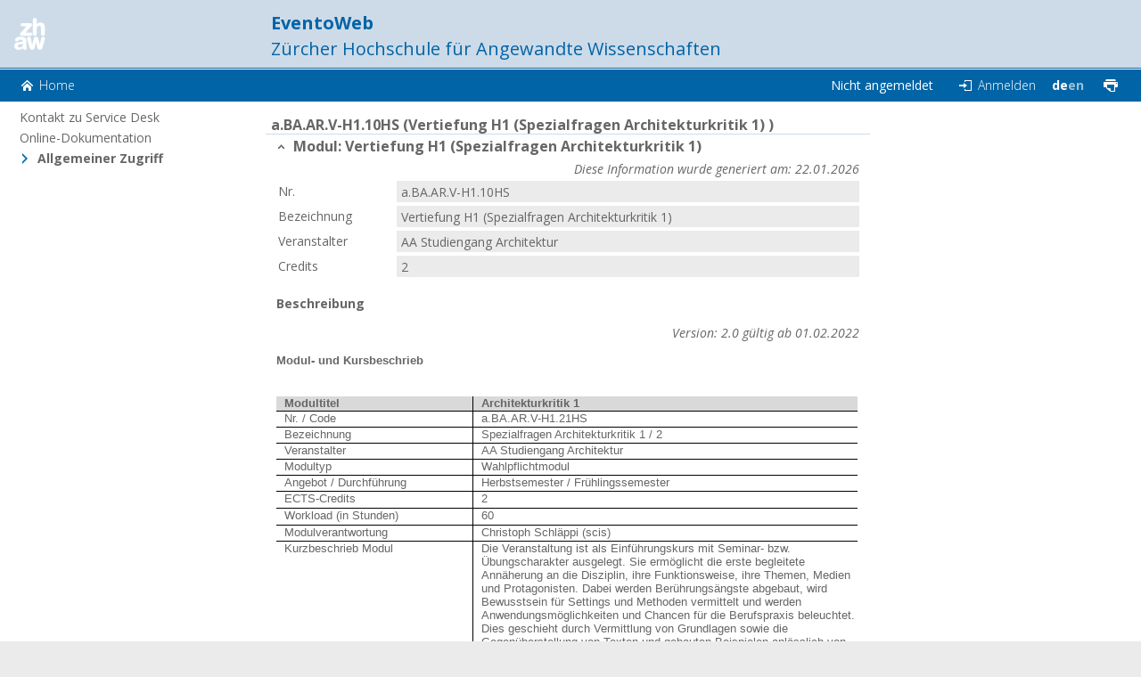

--- FILE ---
content_type: text/html; charset=utf-8
request_url: https://eventoweb.zhaw.ch/Evt_Pages/Brn_ModulDetailAZ.aspx?IDAnlass=619449
body_size: 32623
content:


<!DOCTYPE html PUBLIC "-//W3C//DTD XHTML 1.0 Transitional//EN" "http://www.w3.org/TR/xhtml1/DTD/xhtml1-transitional.dtd">

<html xmlns="http://www.w3.org/1999/xhtml">
<head><meta http-equiv="Content-Type" content="text/html;charset=utf-8" /><meta http-equiv="expires" content="-1" /><meta http-equiv="pragma" content="no-cache" /><meta http-equiv="cache-control" content="no-cache" /><meta name="viewport" content="width=device-width, initial-scale=1.0, maximum-scale=1.0, user-scalable=no" /><title>
	Modul im Detail
</title><link href="../App_Themes/EventoResponsiveZHAW/breakpoint.css?bust=EVI.R1.P7" type="text/css" rel="stylesheet" /><link href="../App_Themes/EventoResponsiveZHAW/breakpoint.min.css?bust=EVI.R1.P7" type="text/css" rel="stylesheet" /><link href="../App_Themes/EventoResponsiveZHAW/colors.css?bust=EVI.R1.P7" type="text/css" rel="stylesheet" /><link href="../App_Themes/EventoResponsiveZHAW/editdialog.css?bust=EVI.R1.P7" type="text/css" rel="stylesheet" /><link href="../App_Themes/EventoResponsiveZHAW/editor.css?bust=EVI.R1.P7" type="text/css" rel="stylesheet" /><link href="../App_Themes/EventoResponsiveZHAW/Glass/Editors/sprite.css?bust=EVI.R1.P7" type="text/css" rel="stylesheet" /><link href="../App_Themes/EventoResponsiveZHAW/Glass/Editors/styles.css?bust=EVI.R1.P7" type="text/css" rel="stylesheet" /><link href="../App_Themes/EventoResponsiveZHAW/Glass/TreeList/sprite.css?bust=EVI.R1.P7" type="text/css" rel="stylesheet" /><link href="../App_Themes/EventoResponsiveZHAW/Glass/TreeList/styles.css?bust=EVI.R1.P7" type="text/css" rel="stylesheet" /><link href="../App_Themes/EventoResponsiveZHAW/Glass/Web/sprite.css?bust=EVI.R1.P7" type="text/css" rel="stylesheet" /><link href="../App_Themes/EventoResponsiveZHAW/Glass/Web/styles.css?bust=EVI.R1.P7" type="text/css" rel="stylesheet" /><link href="../App_Themes/EventoResponsiveZHAW/images.css?bust=EVI.R1.P7" type="text/css" rel="stylesheet" /><link href="../App_Themes/EventoResponsiveZHAW/nyroModal.css?bust=EVI.R1.P7" type="text/css" rel="stylesheet" /><link href="../App_Themes/EventoResponsiveZHAW/position.css?bust=EVI.R1.P7" type="text/css" rel="stylesheet" /><link href="../App_Themes/EventoResponsiveZHAW/position.min.css?bust=EVI.R1.P7" type="text/css" rel="stylesheet" /><link href="../App_Themes/EventoResponsiveZHAW/responsive.css?bust=EVI.R1.P7" type="text/css" rel="stylesheet" /><link href="../App_Themes/EventoResponsiveZHAW/responsive.min.css?bust=EVI.R1.P7" type="text/css" rel="stylesheet" /><link href="../App_Themes/EventoResponsiveZHAW/text.css?bust=EVI.R1.P7" type="text/css" rel="stylesheet" /><link href="../App_Themes/EventoResponsiveZHAW/webmodule-overrides.css?bust=EVI.R1.P7" type="text/css" rel="stylesheet" /><link href="../App_Themes/EventoResponsiveZHAW/zhaw-overrides.css?bust=EVI.R1.P7" type="text/css" rel="stylesheet" /><style type="text/css">
	.ctl00_WebPartManager1_gwpTreeNavigation1_TreeNavigation1_oTreeView_0 { text-decoration:none; }
	.ctl00_WebPartManager1_gwpTreeNavigation1_TreeNavigation1_oTreeView_1 { color:#666666;font-weight:normal;border-style:none; }
	.ctl00_WebPartManager1_gwpTreeNavigation1_TreeNavigation1_oTreeView_2 { width:250px;padding:2px 5px 2px 5px; }
	.ctl00_WebPartManager1_gwpTreeNavigation1_TreeNavigation1_oTreeView_3 { color:#666666;font-weight:bold;border-style:none; }
	.ctl00_WebPartManager1_gwpTreeNavigation1_TreeNavigation1_oTreeView_4 { width:250px;padding:2px 5px 2px 5px; }
	.ctl00_WebPartManager1_gwpTreeNavigation1_TreeNavigation1_oTreeView_5 { color:#666666;font-weight:bold;border-style:none; }
	.ctl00_WebPartManager1_gwpTreeNavigation1_TreeNavigation1_oTreeView_6 { width:250px;padding:2px 5px 2px 5px; }
	.ctl00_WebPartManager1_gwpTreeNavigation1_TreeNavigation1_oTreeView_7 { color:#E98200;font-weight:bold;border-style:none; }
	.ctl00_WebPartManager1_gwpTreeNavigation1_TreeNavigation1_oTreeView_8 { width:250px;padding:0px 10px 0px 10px; }
	.ctl00_WebPartManager1_gwpTreeNavigation1_TreeNavigation1_oTreeView_9 { color:#666666; }
	.ctl00_WebPartManager1_gwpTreeNavigation1_TreeNavigation1_oTreeView_10 { color:#666666;text-decoration:none;width:250px; }
	.ctl00_WebPartZone1_0 { border-color:Black;border-width:1px;border-style:None; }
	.ctl00_WebPartZone1_1 {  }
	.ctl00_WebPartZone1_2 {  }
	.ctl00_SiteContentPlaceHolder_WebPartZone2_0 { border-color:Black;border-width:1px;border-style:None; }
	.ctl00_SiteContentPlaceHolder_WebPartZone2_1 {  }
	.ctl00_SiteContentPlaceHolder_WebPartZone2_2 {  }

</style></head>
<body>
    <div class="page">
        <div class="wrapper">
            <form method="post" action="./Brn_ModulDetailAZ.aspx?IDAnlass=619449" id="aspnetForm" class="main">
<div class="aspNetHidden">
<input type="hidden" name="__WPPS" id="__WPPS" value="s" />
<input type="hidden" name="ctl00_ScriptManager1_HiddenField" id="ctl00_ScriptManager1_HiddenField" value="" />
<input type="hidden" name="ctl00_WebPartManager1_gwpTreeNavigation1_TreeNavigation1_oTreeView_ExpandState" id="ctl00_WebPartManager1_gwpTreeNavigation1_TreeNavigation1_oTreeView_ExpandState" value="nnen" />
<input type="hidden" name="ctl00_WebPartManager1_gwpTreeNavigation1_TreeNavigation1_oTreeView_SelectedNode" id="ctl00_WebPartManager1_gwpTreeNavigation1_TreeNavigation1_oTreeView_SelectedNode" value="" />
<input type="hidden" name="__EVENTTARGET" id="__EVENTTARGET" value="" />
<input type="hidden" name="__EVENTARGUMENT" id="__EVENTARGUMENT" value="" />
<input type="hidden" name="ctl00_WebPartManager1_gwpTreeNavigation1_TreeNavigation1_oTreeView_PopulateLog" id="ctl00_WebPartManager1_gwpTreeNavigation1_TreeNavigation1_oTreeView_PopulateLog" value="" />
<input type="hidden" name="__VIEWSTATE" id="__VIEWSTATE" value="/wEPDwUIMjM4NTUwMzEPZBYCZg9kFgQCAQ9kFigCBg8WAh4EaHJlZgU/fi9BcHBfVGhlbWVzL0V2ZW50b1Jlc3BvbnNpdmVaSEFXL2JyZWFrcG9pbnQuY3NzP2J1c3Q9RVZJLlIxLlA3ZAIHDxYCHwAFQ34vQXBwX1RoZW1lcy9FdmVudG9SZXNwb25zaXZlWkhBVy9icmVha3BvaW50Lm1pbi5jc3M/YnVzdD1FVkkuUjEuUDdkAggPFgIfAAU7fi9BcHBfVGhlbWVzL0V2ZW50b1Jlc3BvbnNpdmVaSEFXL2NvbG9ycy5jc3M/YnVzdD1FVkkuUjEuUDdkAgkPFgIfAAU/[base64]/[base64]/[base64]/YnVzdD1FVkkuUjEuUDdkAhQPFgIfAAVBfi9BcHBfVGhlbWVzL0V2ZW50b1Jlc3BvbnNpdmVaSEFXL3Bvc2l0aW9uLm1pbi5jc3M/YnVzdD1FVkkuUjEuUDdkAhUPFgIfAAU/fi9BcHBfVGhlbWVzL0V2ZW50b1Jlc3BvbnNpdmVaSEFXL3Jlc3BvbnNpdmUuY3NzP2J1c3Q9RVZJLlIxLlA3ZAIWDxYCHwAFQ34vQXBwX1RoZW1lcy9FdmVudG9SZXNwb25zaXZlWkhBVy9yZXNwb25zaXZlLm1pbi5jc3M/[base64]/SURBbmxhc3M9NjE5NDQ5JmFtcDtJZExhbmd1YWdlPTEzMwAIRW5nbGlzY2gqZGlzcGxheTogbm9uZTsgdGV4dC1kZWNvcmF0aW9uOiB1bmRlcmxpbmU7CEVuZ2xpc2NoZAIfDw8WBB8DBTwvRXZ0X1BhZ2VzL0Jybl9Nb2R1bERldGFpbEFaLmFzcHg/SURBbmxhc3M9NjE5NDQ5JlByaW50PXRydWUeB1Rvb2xUaXAFB0RydWNrZW5kZAIhDw8WAh8CaGRkAiMPZBYCZg8WAh8EAgIWBGYPZBYCZg8VBUIvRXZ0X1BhZ2VzL0Jybl9Nb2R1bERldGFpbEFaLmFzcHg/[base64]/////[base64]///8lQ2x4LkV2ZW50by5Db21tb24uRW51bXMuQW5sYXNzQXJ0RW51bQEAAAAHdmFsdWVfXwAIAwAAAFUAAAAF+v///yVDbHguRXZlbnRvLkNvbW1vbi5FbnVtcy5Bbmxhc3NUeXBFbnVtAQAAAAd2YWx1ZV9fAAcDAAAAAgAF+f///[base64]/////[base64]///[base64]/////[base64]///[base64]////[base64]////7P///[base64]////[base64]////1////wEAAAAGLwAAABFhLkJBLkFSLlYtSDEuMTBIUwoKAAoKCgoBIQAAAB8AAAAGMAAAABVBV0FfQW5sYXNzQmV6ZWljaG51bmcGMQAAAC9lZGJBbmxhc3NXZWJBbnNpY2h0NjE5NDQ5X0FXQV9Bbmxhc3NCZXplaWNobnVuZ2QAAAAKBjIAAAALQmV6ZWljaG51bmcACgHN////1////[base64]////1////wEAAAAGOQAAABpBQSBTdHVkaWVuZ2FuZyBBcmNoaXRla3R1cgoKAAoKCgoBIwAAAB8AAAAGOgAAAA5BV0FfRUNUU1B1bmt0ZQY7AAAAKGVkYkFubGFzc1dlYkFuc2ljaHQ2MTk0NDlfQVdBX0VDVFNQdW5rdGVkAAAACgY8AAAAB0NyZWRpdHMACgHD////1////wEAAAAGPgAAAAEyCgoACgoKCgEkAAAAHwAAAAY/AAAAC0FXQV9NQl9URVhUBkAAAAAlZWRiQW5sYXNzV2ViQW5zaWNodDYxOTQ0OV9BV0FfTUJfVEVYVGQAAAAKBkEAAAABIAAKAb7////X////[base64]////X////[base64]/[base64]////[base64]////[base64]////[base64]////[base64]///+L///[base64]////i////AQAAAAYpAAAAGkFBIFN0dWRpZW5nYW5nIEFyY2hpdGVrdHVyCgoACgoKCgEaAAAAFwAAAAYqAAAAC0FXQV9NQl9URVhUBisAAAAlZWRiQW5sYXNzV2ViQW5zaWNodDYxOTQ5M19BV0FfTUJfVEVYVGQAAAAKBiwAAAABIAAKAdP////i////[base64]" />
</div>

<script type="text/javascript">
//<![CDATA[
var theForm = document.forms['aspnetForm'];
if (!theForm) {
    theForm = document.aspnetForm;
}
function __doPostBack(eventTarget, eventArgument) {
    if (!theForm.onsubmit || (theForm.onsubmit() != false)) {
        theForm.__EVENTTARGET.value = eventTarget;
        theForm.__EVENTARGUMENT.value = eventArgument;
        theForm.submit();
    }
}
//]]>
</script>


<script src="/WebResource.axd?d=HJDaDJDP6P4Z4BA2MHgvKSmjvezzzFOl7ntqTHUiU9SbuAeLx3ejpvezUQmosn2sBCFo-Lr3y6BWQWUImvue_CPMh953l3hCIf2740gdn9M1&amp;t=638901613900000000" type="text/javascript"></script>


<script src="/ScriptResource.axd?d=Bc9tgAlL4VGyechTalCkW_4SgRxua5HrE1jAMmsVkn3L-xiwi5QotC-YQxvMOd9_g0WFvQ9DIncieQoSc4WMTx4VfDzY01KOfrVl3CwmqtpvcqErASLeX1fe46VHuRbENd6rMSzt3_XDAkYt6SWlfg2&amp;t=7f7f23e2" type="text/javascript"></script>
<script type="text/javascript">
//<![CDATA[

    function TreeView_PopulateNodeDoCallBack(context,param) {
        WebForm_DoCallback(context.data.treeViewID,param,TreeView_ProcessNodeData,context,TreeView_ProcessNodeData,false);
    }
var ctl00_WebPartManager1_gwpTreeNavigation1_TreeNavigation1_oTreeView_Data = null;var __cultureInfo = {"name":"de-CH","numberFormat":{"CurrencyDecimalDigits":2,"CurrencyDecimalSeparator":".","IsReadOnly":false,"CurrencyGroupSizes":[3],"NumberGroupSizes":[3],"PercentGroupSizes":[3],"CurrencyGroupSeparator":"’","CurrencySymbol":"CHF","NaNSymbol":"NaN","CurrencyNegativePattern":2,"NumberNegativePattern":1,"PercentPositivePattern":1,"PercentNegativePattern":1,"NegativeInfinitySymbol":"-∞","NegativeSign":"-","NumberDecimalDigits":2,"NumberDecimalSeparator":".","NumberGroupSeparator":"’","CurrencyPositivePattern":2,"PositiveInfinitySymbol":"∞","PositiveSign":"+","PercentDecimalDigits":2,"PercentDecimalSeparator":".","PercentGroupSeparator":"’","PercentSymbol":"%","PerMilleSymbol":"‰","NativeDigits":["0","1","2","3","4","5","6","7","8","9"],"DigitSubstitution":1},"dateTimeFormat":{"AMDesignator":"vorm.","Calendar":{"MinSupportedDateTime":"\/Date(-62135596800000)\/","MaxSupportedDateTime":"\/Date(253402297199999)\/","AlgorithmType":1,"CalendarType":1,"Eras":[1],"TwoDigitYearMax":2029,"IsReadOnly":false},"DateSeparator":".","FirstDayOfWeek":1,"CalendarWeekRule":2,"FullDateTimePattern":"dddd, d. MMMM yyyy HH:mm:ss","LongDatePattern":"dddd, d. MMMM yyyy","LongTimePattern":"HH:mm:ss","MonthDayPattern":"d. MMMM","PMDesignator":"nachm.","RFC1123Pattern":"ddd, dd MMM yyyy HH\u0027:\u0027mm\u0027:\u0027ss \u0027GMT\u0027","ShortDatePattern":"dd.MM.yyyy","ShortTimePattern":"HH:mm","SortableDateTimePattern":"yyyy\u0027-\u0027MM\u0027-\u0027dd\u0027T\u0027HH\u0027:\u0027mm\u0027:\u0027ss","TimeSeparator":":","UniversalSortableDateTimePattern":"yyyy\u0027-\u0027MM\u0027-\u0027dd HH\u0027:\u0027mm\u0027:\u0027ss\u0027Z\u0027","YearMonthPattern":"MMMM yyyy","AbbreviatedDayNames":["So.","Mo.","Di.","Mi.","Do.","Fr.","Sa."],"ShortestDayNames":["So","Mo","Di","Mi","Do","Fr","Sa"],"DayNames":["Sonntag","Montag","Dienstag","Mittwoch","Donnerstag","Freitag","Samstag"],"AbbreviatedMonthNames":["Jan","Feb","Mär","Apr","Mai","Jun","Jul","Aug","Sep","Okt","Nov","Dez",""],"MonthNames":["Januar","Februar","März","April","Mai","Juni","Juli","August","September","Oktober","November","Dezember",""],"IsReadOnly":false,"NativeCalendarName":"Gregorianischer Kalender","AbbreviatedMonthGenitiveNames":["Jan.","Feb.","März","Apr.","Mai","Juni","Juli","Aug.","Sep.","Okt.","Nov.","Dez.",""],"MonthGenitiveNames":["Januar","Februar","März","April","Mai","Juni","Juli","August","September","Oktober","November","Dezember",""]},"eras":[1,"n. Chr.",null,0]};//]]>
</script>

<script src="/ScriptResource.axd?d=Q-dh2JD7EsmXsqFxtuBwZgbnZURiqFFHCZW_DEHlKyGRLP2xo9974UFJxaKQIugbbiqDcS-n5C0LApynSgF8fdYwV0WuEjmvVVG-1VKl1nQ9MbUKnbF9YKpl4-69nyXa0&amp;t=78f0a2d1" type="text/javascript"></script>
<script src="/ScriptResource.axd?d=cWwoChO5p2VTKgI7qytPQagBGqFDXHSKnr5f4kwxaItu8suNzotDsR4EHga02xO99TJCxpO6FSTOeagOO53W6PN_ySXWH4tbuoN39bxru8kgpvphFTQrYz1T5GuEeLUt0Un8DzG4MN7n_ekrSeP9og2&amp;t=78f0a2d1" type="text/javascript"></script>
<script src="../scripts/jquery.min.js" type="text/javascript"></script>
<script src="../scripts/jquery.nyroModal.min.js" type="text/javascript"></script>
<script src="../scripts/utilities.js" type="text/javascript"></script>
<script src="../scripts/base/webControl.js" type="text/javascript"></script>
<script src="../scripts/responsive.js" type="text/javascript"></script>
<script src="/scripts/editDialog/dialogGroup.js" type="text/javascript"></script>
<script src="/scripts/webControls/slideContainer.js" type="text/javascript"></script>
<div class="aspNetHidden">

	<input type="hidden" name="__VIEWSTATEGENERATOR" id="__VIEWSTATEGENERATOR" value="C82D4B08" />
</div>
                <script type="text/javascript">
//<![CDATA[
Sys.WebForms.PageRequestManager._initialize('ctl00$ScriptManager1', 'aspnetForm', [], [], [], 90, 'ctl00');
//]]>
</script>


                <!-- obsolete controls -->
                <div style="display: none;">
                    <img id="ctl00_btnprint" class="header-bar-navigation-img" src="../App_Themes/EventoResponsiveZHAW/images/navig-btn-print.gif" />
                </div>
                
                <div class="header">
                    <!-- <a class="headerLogo" href="../"></a> -->
                    <div class="headerLogo">&nbsp;</div>
                    <div class="headerTitleContainer">
                        <div class="title">
                            <div class="headerTitle">
                                EventoWeb
                            </div>
                            <div class="headerSubtitle">
                                Zürcher Hochschule für Angewandte Wissenschaften
                            </div>
                        </div>
                        <div class="userPanel nav">
                            <div id="nav-icon" class="nav-icon" style="cursor:pointer" onclick="openNav()"> <span></span> <span></span> <span></span> </div>
                        </div>
                        
                        <div class="themePickerPanel">
                            


                        </div>

                        <div id="version" class="version">
                            <a id="versionText" style="font-size: 1rem; color: white" href="https://wwwin.erz.be.ch/intranet_erz/de/index/direktion/direktion/mittelschule_berufsbildung/abteilung_fbi/fbi_evento/evento_release/clx_release.html" target="_blank"></a>
                        </div>
                        <div id="mobilUserPanel" class="mobilUserPanel" onclick="mobilUserPanel()">
                            <img src="" style="width:50px" />
                        </div>
                    </div>
                </div>

                <div class="headerBar">
                    <a id="ctl00_MenuToggle" class="linkButton mobileHeaderButton menuPanelOpener" href="../">Menu</a>
                    <a id="ctl00_lnkHome" class="linkButton mobileHeaderButton homeLink" href="../">Home</a>
                    <a id="ctl00_HyperLink2" class="linkButton mobileHeaderButton userPanelToggler" href="../">User Menu</a>

                    <div id="mobileTitleContainer">
                        <label id="mobileTitle"></label>
                    </div>

                    <div id="userPanelContainer">
                        <div class="innerUserPanel">
                            <div class="mainInnerPanel">
                                <span id="ctl00_lblLoggedInAsTitle_Mobile" class="registeredTitle">Nicht angemeldet</span>
                                <span id="ctl00_divLoggedInAsName_Mobile">
                                    <span id="ctl00_lblLoggedInAsName_Mobile" class="registeredName"></span>
                                </span>
                                <a id="ctl00_lnkLogInOut_Mobile" class="linkButton loginLink" href="Login.aspx">Anmelden</a>
                            </div>
                            <div class="languagePicker">
                                
                 [
                 <a href="/Evt_Pages/Brn_ModulDetailAZ.aspx?IDAnlass=619449&amp;IdLanguage=1&clearcache=true" class="header-bar-navigation-link" style="display: none; text-decoration: underline;">Deutsch (Schweiz)</a>
                 <span style=" text-decoration: underline; font-weight: bold" >Deutsch (Schweiz)</span>
                 ]
            &nbsp;
                 [
                 <a href="/Evt_Pages/Brn_ModulDetailAZ.aspx?IDAnlass=619449&amp;IdLanguage=133&clearcache=true" class="header-bar-navigation-link" style="">Englisch</a>
                 <span style="display: none; text-decoration: underline; text-decoration: underline; font-weight: bold" >Englisch</span>
                 ]
            


                            </div>
                        </div>
                    </div>

                    <a id="ctl00_lnkPrint" title="Drucken" class="linkButton printLink" href="/Evt_Pages/Brn_ModulDetailAZ.aspx?IDAnlass=619449&amp;Print=true" target="_blank"></a>
                    
                    <div class="language-picker">
                        
                 [
                 <a href="/Evt_Pages/Brn_ModulDetailAZ.aspx?IDAnlass=619449&amp;IdLanguage=1&clearcache=true" class="header-bar-navigation-link" style="display: none; text-decoration: underline;">de</a>
                 <span style=" text-decoration: underline; font-weight: bold" >de</span>
                 ]
            &nbsp;
                 [
                 <a href="/Evt_Pages/Brn_ModulDetailAZ.aspx?IDAnlass=619449&amp;IdLanguage=133&clearcache=true" class="header-bar-navigation-link" style="">en</a>
                 <span style="display: none; text-decoration: underline; text-decoration: underline; font-weight: bold" >en</span>
                 ]
            


                    </div>
                    <div id="userPanel" class="userPanel">
                        <div class="innerUserPanel">
                            <span id="ctl00_lblLoggedInAsTitle" class="registeredTitle">Nicht angemeldet</span>
                            
                            <a id="ctl00_lnkLogInOut" class="linkButton loginLink" href="Login.aspx">Anmelden</a>
                        </div>
                    </div>
                </div>

                <!-- CONTENT -->
                <div class="contentWrapper">
                    <div id="navOverlay">
                    <div class="sidebar">
                        
                        <div id="menuPanelHeaderbar">
                            <label id="goToHome">
                                <a id="ctl00_HyperLink1" href="../">
                                    <svg id="homeIcon" focusable="false" xmlns:rdf="http://www.w3.org/1999/02/22-rdf-syntax-ns#" xmlns="http://www.w3.org/2000/svg" height="20" viewBox="0 0 20 20" width="20" version="1.1" xmlns:cc="http://creativecommons.org/ns#" xmlns:dc="http://purl.org/dc/elements/1.1/"><path id="rect5177" stroke-linejoin="round" d="m3 11.63 6.5-4.3175 6.5 4.3175v7.37h-13z" stroke="#666" stroke-width="2" fill="#666"/><path id="path5180" stroke-linejoin="round" d="m1.5177 7.4881 7.9823-5.3002 7.982 5.3002" stroke="#666" stroke-linecap="round" stroke-width="2.9999" fill="none"/></svg>
                                </a>
                            </label>
                            <div id="pageTitle">
                                EventoWeb
                            </div>
                            <label id="closeMenuPanel">
                                <svg id="closeIcon" focusable="false"  xmlns:rdf="http://www.w3.org/1999/02/22-rdf-syntax-ns#" xmlns="http://www.w3.org/2000/svg" height="16" viewBox="0 0 16 16" width="16" version="1.1" xmlns:cc="http://creativecommons.org/ns#" xmlns:dc="http://purl.org/dc/elements/1.1/"><path id="rect16993-9-6" d="m1.0618 1.1084 6.938 6.8817 6.9384-6.8817m0 13.783-6.9384-6.8817-6.938 6.8817" stroke="#666" stroke-width="3" fill="none"/></svg>
                            </label>
                        </div>
                        <div class="menuPanelNavContainer">
                            <table cellspacing="0" cellpadding="0" border="0" id="ctl00_WebPartZone1" class="WebPartZone-Navigation">
	<tr>
		<td style="height:100%;"><table cellspacing="0" cellpadding="2" border="0" style="width:100%;height:100%;">
			<tr>
				<td><table class="topic-container ctl00_WebPartZone1_0" cellspacing="0" cellpadding="2" border="0" style="width:100%;">
					<tr>
						<td class="topic-title ctl00_WebPartZone1_2"><table cellspacing="0" cellpadding="0" border="0" style="width:100%;">
							<tr>
								<td style="width:100%;white-space:nowrap;"><span title=" "> </span>&nbsp;</td>
							</tr>
						</table></td>
					</tr><tr>
						<td class="topic-inhalt" style="padding:5px;"><a href="#ctl00_WebPartManager1_gwpTreeNavigation1_TreeNavigation1_oTreeView_SkipLink"><img alt="Skip Navigation Links." src="/WebResource.axd?d=fV7bai88vYSCA1rh2HaXA9FSNtGMB6JG8nUc_4pmrBjCmoEDxupG1Y81wN1WV1VfpBgWQRvDGvtTxQQ4Wbu0DTI34h15kU1rjblzk0Wu6Bc1&amp;t=638901613900000000" width="0" height="0" style="border-width:0px;" /></a><div id="ctl00_WebPartManager1_gwpTreeNavigation1_TreeNavigation1_oTreeView">
							<table cellpadding="0" cellspacing="0" style="border-width:0;">
								<tr>
									<td><img src="/WebResource.axd?d=A5cXZkBrC-ePkIV3iUAZSGDALigEjOI5W9YGDyKLCkuPSrnTvDpdjWpi7tjWsN1AkjIuJrCUgPcwMbNFMrjgnOOQLn7jYL9DVmJBuA59oWfpyr1g44HBCBbI4yu22pCd0&amp;t=638901613900000000" alt="" /></td><td class="navigation-inhalt ctl00_WebPartManager1_gwpTreeNavigation1_TreeNavigation1_oTreeView_2" onmouseover="TreeView_HoverNode(ctl00_WebPartManager1_gwpTreeNavigation1_TreeNavigation1_oTreeView_Data, this)" onmouseout="TreeView_UnhoverNode(this)"><a class="ctl00_WebPartManager1_gwpTreeNavigation1_TreeNavigation1_oTreeView_0 navigation-inhalt ctl00_WebPartManager1_gwpTreeNavigation1_TreeNavigation1_oTreeView_1" href="mailto:servicedesk@zhaw.ch" target="_blank" onclick="javascript:TreeView_SelectNode(ctl00_WebPartManager1_gwpTreeNavigation1_TreeNavigation1_oTreeView_Data, this,&#39;ctl00_WebPartManager1_gwpTreeNavigation1_TreeNavigation1_oTreeViewt0&#39;);" id="ctl00_WebPartManager1_gwpTreeNavigation1_TreeNavigation1_oTreeViewt0" style="border-style:none;font-size:1em;">Kontakt zu Service Desk</a></td>
								</tr>
							</table><table cellpadding="0" cellspacing="0" style="border-width:0;">
								<tr>
									<td><img src="/WebResource.axd?d=A5cXZkBrC-ePkIV3iUAZSGDALigEjOI5W9YGDyKLCkuPSrnTvDpdjWpi7tjWsN1AkjIuJrCUgPcwMbNFMrjgnOOQLn7jYL9DVmJBuA59oWfpyr1g44HBCBbI4yu22pCd0&amp;t=638901613900000000" alt="" /></td><td class="navigation-inhalt ctl00_WebPartManager1_gwpTreeNavigation1_TreeNavigation1_oTreeView_2" onmouseover="TreeView_HoverNode(ctl00_WebPartManager1_gwpTreeNavigation1_TreeNavigation1_oTreeView_Data, this)" onmouseout="TreeView_UnhoverNode(this)"><a class="ctl00_WebPartManager1_gwpTreeNavigation1_TreeNavigation1_oTreeView_0 navigation-inhalt ctl00_WebPartManager1_gwpTreeNavigation1_TreeNavigation1_oTreeView_1" href="https://zhaw.sharepoint.com/:b:/s/SchoolManagementandAdministration/EYCwHZgMlrpLrCGVQm1h9l0BpDnyBDTQfoEsFqkDvBqGhA" target="_blank" onclick="javascript:TreeView_SelectNode(ctl00_WebPartManager1_gwpTreeNavigation1_TreeNavigation1_oTreeView_Data, this,&#39;ctl00_WebPartManager1_gwpTreeNavigation1_TreeNavigation1_oTreeViewt1&#39;);" id="ctl00_WebPartManager1_gwpTreeNavigation1_TreeNavigation1_oTreeViewt1" style="border-style:none;font-size:1em;">Online-Dokumentation</a></td>
								</tr>
							</table><table cellpadding="0" cellspacing="0" style="border-width:0;">
								<tr>
									<td><a id="ctl00_WebPartManager1_gwpTreeNavigation1_TreeNavigation1_oTreeViewn2" href="javascript:TreeView_ToggleNode(ctl00_WebPartManager1_gwpTreeNavigation1_TreeNavigation1_oTreeView_Data,2,document.getElementById(&#39;ctl00_WebPartManager1_gwpTreeNavigation1_TreeNavigation1_oTreeViewn2&#39;),&#39; &#39;,document.getElementById(&#39;ctl00_WebPartManager1_gwpTreeNavigation1_TreeNavigation1_oTreeViewn2Nodes&#39;))"><img src="/WebResource.axd?d=KJfJLQKja5CzTcWtUDs6Y_z81Cs1Qp9aMlKNKuR_3hOjy0SRVK7DXko61o0B-r41eYOo9zRsMLGJD804jDZnhsAC5GkaqcYYO7qCxiiC80VspIEXIMqf2OMPiwFfZsyu0&amp;t=638901613900000000" alt="Collapse Allgemeiner Zugriff" style="border-width:0;" /></a></td><td><img id="ctl00_WebPartManager1_gwpTreeNavigation1_TreeNavigation1_oTreeViewt2i" src="../App_Themes/EventoResponsiveZHAW/images/icons/triangle.png" alt="" style="border-width:0;" /></td><td class="navigation-inhalt ctl00_WebPartManager1_gwpTreeNavigation1_TreeNavigation1_oTreeView_2 navigation-root ctl00_WebPartManager1_gwpTreeNavigation1_TreeNavigation1_oTreeView_4"><span class="ctl00_WebPartManager1_gwpTreeNavigation1_TreeNavigation1_oTreeView_0 navigation-inhalt ctl00_WebPartManager1_gwpTreeNavigation1_TreeNavigation1_oTreeView_1 navigation-root ctl00_WebPartManager1_gwpTreeNavigation1_TreeNavigation1_oTreeView_3" id="ctl00_WebPartManager1_gwpTreeNavigation1_TreeNavigation1_oTreeViewt2" style="border-style:none;font-size:1em;">Allgemeiner Zugriff</span></td>
								</tr>
							</table><div id="ctl00_WebPartManager1_gwpTreeNavigation1_TreeNavigation1_oTreeViewn2Nodes" style="display:block;">
								<table cellpadding="0" cellspacing="0" style="border-width:0;">
									<tr>
										<td><div style="width:10px;height:1px"></div></td><td><img src="/WebResource.axd?d=A5cXZkBrC-ePkIV3iUAZSGDALigEjOI5W9YGDyKLCkuPSrnTvDpdjWpi7tjWsN1AkjIuJrCUgPcwMbNFMrjgnOOQLn7jYL9DVmJBuA59oWfpyr1g44HBCBbI4yu22pCd0&amp;t=638901613900000000" alt="" /></td><td class="navigation-inhalt ctl00_WebPartManager1_gwpTreeNavigation1_TreeNavigation1_oTreeView_2" onmouseover="TreeView_HoverNode(ctl00_WebPartManager1_gwpTreeNavigation1_TreeNavigation1_oTreeView_Data, this)" onmouseout="TreeView_UnhoverNode(this)"><a class="ctl00_WebPartManager1_gwpTreeNavigation1_TreeNavigation1_oTreeView_0 navigation-inhalt ctl00_WebPartManager1_gwpTreeNavigation1_TreeNavigation1_oTreeView_1" href="SuchResultat.aspx?node=c594e3e5-cd9a-4204-9a61-de1e43ccb7b0&amp;Tabkey=WebTab_ModuleSuchenZHAW" id="ctl00_WebPartManager1_gwpTreeNavigation1_TreeNavigation1_oTreeViewt3" style="border-style:none;font-size:1em;">Module suchen</a></td>
									</tr>
								</table>
							</div>
						</div><a id="ctl00_WebPartManager1_gwpTreeNavigation1_TreeNavigation1_oTreeView_SkipLink"></a>
    
</td>
					</tr>
				</table></td>
			</tr><tr>
				<td style="padding:0;height:100%;"></td>
			</tr>
		</table></td>
	</tr>
</table>
                        </div>


                    <!--div class="navScrollSpace">
                    </div-->        
                    </div>
                    </div>
                    <!-- END OF NAVIGATION -->


                    <!-- MAIN -->
                    <!-- main topic -->
                    <div class="mainContent">
                        
    

<div class="WebPart-SingleColumn">
    <table cellspacing="0" cellpadding="0" border="0" id="ctl00_SiteContentPlaceHolder_WebPartZone2">
	<tr>
		<td style="height:100%;"><table cellspacing="0" cellpadding="2" border="0" style="width:100%;height:100%;">
			<tr>
				<td><table class="topic-container ctl00_SiteContentPlaceHolder_WebPartZone2_0" cellspacing="0" cellpadding="2" border="0" style="width:100%;">
					<tr>
						<td class="topic-title ctl00_SiteContentPlaceHolder_WebPartZone2_2"><table cellspacing="0" cellpadding="0" border="0" style="width:100%;">
							<tr>
								<td style="width:100%;white-space:nowrap;"><span title="a.BA.AR.V-H1.10HS (Vertiefung H1 (Spezialfragen Architekturkritik 1) )">a.BA.AR.V-H1.10HS (Vertiefung H1 (Spezialfragen Architekturkritik 1) )</span>&nbsp;</td>
							</tr>
						</table></td>
					</tr><tr>
						<td class="topic-inhalt" style="padding:5px;"><div id="ctl00_WebPartManager1_gwpctlModulDetail_ctlModulDetail_ctlModulDetail_dgrModulDetail" class="DetailDialog">
							<div id="ctl00_WebPartManager1_gwpctlModulDetail_ctlModulDetail_ctlModulDetail_edbAnlassWebAnsicht619449" class="ctl00_WebPartZone1_0 EditDialog_FormContainer">
								<div class="topic-title EditDialog_FormTitle" onclick="edbAnlassWebAnsicht619449slc.toggle();"><img src="/App_Themes/EventoResponsiveZHAW/images/triangle_up.png" id="ctl00_WebPartManager1_gwpctlModulDetail_ctlModulDetail_ctlModulDetail_edbAnlassWebAnsicht619449slc_toggleImage" class="EditDialog_FormTitleImage" /><span>Modul: Vertiefung H1 (Spezialfragen Architekturkritik 1) </span></div><div id="ctl00_WebPartManager1_gwpctlModulDetail_ctlModulDetail_ctlModulDetail_edbAnlassWebAnsicht619449slc_container" class="EditDialog_InnerContainer"><div class="EditDialog_FormRow"><div class="DetailDialog_FormValueFull"><div width=100% style='text-align:right;text-size:small'><i>Diese Information wurde generiert am: 22.01.2026</i></div></div></div><div class="EditDialog_FormRow"><div class="detail-label DetailDialog_FormLabel">Nr.</div><div class="detail-content-bg DetailDialog_FormValue">a.BA.AR.V-H1.10HS</div></div><div class="EditDialog_FormRow"><div class="detail-label DetailDialog_FormLabel">Bezeichnung</div><div class="detail-content-bg DetailDialog_FormValue">Vertiefung H1 (Spezialfragen Architekturkritik 1) </div></div><div class="EditDialog_FormRow"><div class="detail-label DetailDialog_FormLabel">Veranstalter</div><div class="detail-content-bg DetailDialog_FormValue">AA Studiengang Architektur</div></div><div class="EditDialog_FormRow"><div class="detail-label DetailDialog_FormLabel">Credits</div><div class="detail-content-bg DetailDialog_FormValue">2</div></div><div class="EditDialog_FormRow"><h3 class="EditDialog_FieldTitle">Beschreibung</h3></div><div class="EditDialog_FormRow"><div class="DetailDialog_FormValueFull"><div class='anlassWebMBText'><div style='text-align:right' width='100%'><i>Version: 2.0 g&#252;ltig ab 01.02.2022</i></div><div width='100%'><p><strong><span style="font-family:arial,sans-serif;"><span style="font-size:10.0pt;">Modul- und Kursbeschrieb </span></span></strong><br />
&nbsp;</p>

<table border="0" cellpadding="0" cellspacing="0" style="width:652px;margin-left:.35pt;border-collapse:collapse;" width="652">
	<tbody>
		<tr style="height:16px;">
			<td style="width:217px;border:solid black 1.0pt;background:#D9D9D9;padding:0cm 0cm 0cm 6.15pt;height:16px;vertical-align:top;"><strong><span style="font-family:arial,sans-serif;"><span style="font-size:10.0pt;">Modultitel </span></span></strong></td>
			<td style="width:435px;border:solid black 1.0pt;border-left:none;background:#D9D9D9;padding:0cm 0cm 0cm 6.15pt;height:16px;vertical-align:top;"><strong><span style="font-family:arial,sans-serif;"><span style="font-size:10.0pt;">Architekturkritik 1 </span></span></strong></td>
		</tr>
		<tr style="height:17px;">
			<td style="width:217px;border:solid black 1.0pt;border-top:none;padding:0cm 0cm 0cm 6.15pt;height:17px;vertical-align:top;"><span style="font-family:arial,sans-serif;"><span style="font-size:10.0pt;">Nr. / Code </span></span></td>
			<td style="width:435px;border-top:none;border-left:none;border-bottom:solid black 1.0pt;border-right:solid black 1.0pt;padding:0cm 0cm 0cm 6.15pt;height:17px;vertical-align:top;"><span style="font-family:arial,sans-serif;"><span style="font-size:10.0pt;">a.BA.AR.V-H1.21HS </span></span></td>
		</tr>
		<tr style="height:17px;">
			<td style="width:217px;border:solid black 1.0pt;border-top:none;padding:0cm 0cm 0cm 6.15pt;height:17px;vertical-align:top;"><span style="font-family:arial,sans-serif;"><span style="font-size:10.0pt;">Bezeichnung </span></span></td>
			<td style="width:435px;border-top:none;border-left:none;border-bottom:solid black 1.0pt;border-right:solid black 1.0pt;padding:0cm 0cm 0cm 6.15pt;height:17px;vertical-align:top;"><span style="font-family:arial,sans-serif;"><span style="font-size:10.0pt;">Spezialfragen Architekturkritik 1 / 2 </span></span></td>
		</tr>
		<tr style="height:17px;">
			<td style="width:217px;border:solid black 1.0pt;border-top:none;padding:0cm 0cm 0cm 6.15pt;height:17px;vertical-align:top;"><span style="font-family:arial,sans-serif;"><span style="font-size:10.0pt;">Veranstalter </span></span></td>
			<td style="width:435px;border-top:none;border-left:none;border-bottom:solid black 1.0pt;border-right:solid black 1.0pt;padding:0cm 0cm 0cm 6.15pt;height:17px;vertical-align:top;"><span style="font-family:arial,sans-serif;"><span style="font-size:10.0pt;">AA Studiengang Architektur </span></span></td>
		</tr>
		<tr style="height:17px;">
			<td style="width:217px;border:solid black 1.0pt;border-top:none;padding:0cm 0cm 0cm 6.15pt;height:17px;vertical-align:top;"><span style="font-family:arial,sans-serif;"><span style="font-size:10.0pt;">Modultyp </span></span></td>
			<td style="width:435px;border-top:none;border-left:none;border-bottom:solid black 1.0pt;border-right:solid black 1.0pt;padding:0cm 0cm 0cm 6.15pt;height:17px;vertical-align:top;"><span style="font-family:arial,sans-serif;"><span style="font-size:10.0pt;">Wahlpflichtmodul </span></span></td>
		</tr>
		<tr style="height:17px;">
			<td style="width:217px;border:solid black 1.0pt;border-top:none;padding:0cm 0cm 0cm 6.15pt;height:17px;vertical-align:top;"><span style="font-family:arial,sans-serif;"><span style="font-size:10.0pt;">Angebot / Durchf&uuml;hrung </span></span></td>
			<td style="width:435px;border-top:none;border-left:none;border-bottom:solid black 1.0pt;border-right:solid black 1.0pt;padding:0cm 0cm 0cm 6.15pt;height:17px;vertical-align:top;"><span style="font-family:arial,sans-serif;"><span style="font-size:10.0pt;">Herbstsemester / Fr&uuml;hlingssemester </span></span></td>
		</tr>
		<tr style="height:18px;">
			<td style="width:217px;border:solid black 1.0pt;border-top:none;padding:0cm 0cm 0cm 6.15pt;height:18px;vertical-align:top;"><span style="font-family:arial,sans-serif;"><span style="font-size:10.0pt;">ECTS-Credits </span></span></td>
			<td style="width:435px;border-top:none;border-left:none;border-bottom:solid black 1.0pt;border-right:solid black 1.0pt;padding:0cm 0cm 0cm 6.15pt;height:18px;vertical-align:top;"><span style="font-family:arial,sans-serif;"><span style="font-size:10.0pt;">2 </span></span></td>
		</tr>
		<tr style="height:18px;">
			<td style="width:217px;border:solid black 1.0pt;border-top:none;padding:0cm 0cm 0cm 6.15pt;height:18px;vertical-align:top;"><span style="font-family:arial,sans-serif;"><span style="font-size:10.0pt;">Workload (in Stunden) </span></span></td>
			<td style="width:435px;border-top:none;border-left:none;border-bottom:solid black 1.0pt;border-right:solid black 1.0pt;padding:0cm 0cm 0cm 6.15pt;height:18px;vertical-align:top;"><span style="font-family:arial,sans-serif;"><span style="font-size:10.0pt;">60 </span></span></td>
		</tr>
		<tr style="height:17px;">
			<td style="width:217px;border:solid black 1.0pt;border-top:none;padding:0cm 0cm 0cm 6.15pt;height:17px;vertical-align:top;"><span style="font-family:arial,sans-serif;"><span style="font-size:10.0pt;">Modulverantwortung </span></span></td>
			<td style="width:435px;border-top:none;border-left:none;border-bottom:solid black 1.0pt;border-right:solid black 1.0pt;padding:0cm 0cm 0cm 6.15pt;height:17px;vertical-align:top;"><span style="font-family:arial,sans-serif;"><span style="font-size:10.0pt;">Christoph Schl&auml;ppi (scis) </span></span></td>
		</tr>
		<tr style="height:221px;">
			<td style="width:217px;border:solid black 1.0pt;border-top:none;padding:0cm 0cm 0cm 6.15pt;height:221px;vertical-align:top;"><span style="font-family:arial,sans-serif;"><span style="font-size:10.0pt;">Kurzbeschrieb Modul </span></span></td>
			<td style="width:435px;border-top:none;border-left:none;border-bottom:solid black 1.0pt;border-right:solid black 1.0pt;padding:0cm 0cm 0cm 6.15pt;height:221px;vertical-align:top;"><span style="font-family:arial,sans-serif;"><span style="font-size:10.0pt;">Die Veranstaltung ist als Einf&uuml;hrungskurs mit Seminar- bzw. </span></span><br />
			<span style="font-family:arial,sans-serif;"><span style="font-size:10.0pt;">&Uuml;bungscharakter ausgelegt. Sie erm&ouml;glicht die erste begleitete </span></span><br />
			<span style="font-family:arial,sans-serif;"><span style="font-size:10.0pt;">Ann&auml;herung an die Disziplin, ihre Funktionsweise, ihre Themen, Medien und Protagonisten. Dabei werden Ber&uuml;hrungs&auml;ngste abgebaut, wird Bewusstsein f&uuml;r Settings und Methoden vermittelt und werden Anwendungsm&ouml;glichkeiten und Chancen f&uuml;r die Berufspraxis beleuchtet. Dies geschieht durch Vermittlung von Grundlagen sowie die Gegen&uuml;berstellung von Texten und gebauten Beispielen anl&auml;sslich von Pr&auml;sentationen, Besichtigungen und gemeinsamer Diskussion. Dabei werden Argumentationen herausgesch&auml;lt, Positionen lokalisiert sowie Wertungen und kritische Positionen hinterfragt. Das Ziel besteht darin, </span></span><br />
			<span style="font-family:arial,sans-serif;"><span style="font-size:10.0pt;">Bewusstsein f&uuml;r die Notwendigkeit und das Potential einer hohen Kritikkultur f&uuml;r die eigene Arbeit und die Weiterentwicklung der Architektur als Gesamtdisziplin zu gewinnen. </span></span><br />
			&nbsp;</td>
		</tr>
		<tr style="height:44px;">
			<td style="width:217px;border:solid black 1.0pt;border-top:none;padding:0cm 0cm 0cm 6.15pt;height:44px;vertical-align:top;"><span style="font-family:arial,sans-serif;"><span style="font-size:10.0pt;">Bemerkung </span></span></td>
			<td style="width:435px;border-top:none;border-left:none;border-bottom:solid black 1.0pt;border-right:solid black 1.0pt;padding:0cm 0cm 0cm 6.15pt;height:44px;vertical-align:top;"><span style="font-family:arial,sans-serif;"><span style="font-size:10.0pt;">Der Kurs fokussiert im 5. Semester auf Beispiele und Fragestellungen aus der Architektur. Im 6. Semester wird der Gegenstand auf St&auml;dtebau und Raumentwicklung ausgeweitet. </span></span></td>
		</tr>
	</tbody>
</table>
&nbsp;<br />
&nbsp;
<table border="0" cellpadding="0" cellspacing="0" style="width:653px;margin-left:.35pt;border-collapse:collapse;" width="653">
	<tbody>
		<tr style="height:17px;">
			<td style="width:217px;border:solid black 1.0pt;border-right:none;background:#D9D9D9;padding:.4pt .55pt 0cm 5.95pt;height:17px;vertical-align:top;"><strong><span style="font-family:arial,sans-serif;"><span style="font-size:10.0pt;">Beschreibung </span></span></strong></td>
			<td style="width:436px;border:solid black 1.0pt;border-left:none;background:#D9D9D9;padding:.4pt .55pt 0cm 5.95pt;height:17px;vertical-align:top;">&nbsp;</td>
		</tr>
		<tr style="height:369px;">
			<td style="width:217px;border:solid black 1.0pt;border-top:none;padding:.4pt .55pt 0cm 5.95pt;height:369px;vertical-align:top;"><span style="font-family:arial,sans-serif;"><span style="font-size:10.0pt;">Handlungskompetenzen </span></span></td>
			<td style="width:436px;border-top:none;border-left:none;border-bottom:solid black 1.0pt;border-right:solid black 1.0pt;padding:.4pt .55pt 0cm 5.95pt;height:369px;vertical-align:top;"><u style="text-underline:black;"><span style="font-family:arial,sans-serif;"><span style="font-size:10.0pt;">Fachkompetenz</span></span></u><br />
			<span style="font-family:arial,sans-serif;"><span style="font-size:10.0pt;">Die kritische Diskussion wird bewusst und gezielt als Arbeitsinstrument eingesetzt. Text, Wort und Bild werden auf ihre verschiedenen Aussageebenen befragt. </span></span><br />
			&nbsp;<br />
			<u style="text-underline:black;"><span style="font-family:arial,sans-serif;"><span style="font-size:10.0pt;">Methodenkompetenz</span></span></u><br />
			<span style="font-family:arial,sans-serif;"><span style="font-size:10.0pt;">Die Studierenden lernen neue analytische Werkzeuge kennen. Sie formulieren Fragestellungen. Sie weiten ihren Architekturhorizont auf neue Wahrnehmungsebenen und r&auml;umliche und soziale Bereiche der Disziplin aus. </span></span><br />
			&nbsp;<br />
			<u style="text-underline:black;"><span style="font-family:arial,sans-serif;"><span style="font-size:10.0pt;">Sozialkompetenz</span></span></u><br />
			<span style="font-family:arial,sans-serif;"><span style="font-size:10.0pt;">Die Studierenden kennen die wichtigsten Settings kritischer </span></span><br />
			<span style="font-family:arial,sans-serif;"><span style="font-size:10.0pt;">Auseinandersetzung. Sie k&ouml;nnen durch kommunikative Offenheit sowie klare und faire Argumentation das Resultat ihrer kritischen Denkprozesse vermitteln. </span></span><br />
			&nbsp;<br />
			<u style="text-underline:black;"><span style="font-family:arial,sans-serif;"><span style="font-size:10.0pt;">Selbstkompetenz</span></span></u><br />
			<span style="font-family:arial,sans-serif;"><span style="font-size:10.0pt;">Die Studierenden vertrauen auf die eigene Urteilsf&auml;higkeit. Sie sind bereit, sich in Diskussionen einzubringen und Position zu beziehen. Dies geschieht im Bewusstsein f&uuml;r das produktive Potential kritischer Herangehensweisen in professionellen Prozessen. </span></span><br />
			&nbsp;</td>
		</tr>
		<tr style="height:102px;">
			<td style="width:217px;border:solid black 1.0pt;border-top:none;padding:.4pt .55pt 0cm 5.95pt;height:102px;vertical-align:top;"><span style="font-family:arial,sans-serif;"><span style="font-size:10.0pt;">Leistungsziele und Lerninhalte </span></span></td>
			<td style="width:436px;border-top:none;border-left:none;border-bottom:solid black 1.0pt;border-right:solid black 1.0pt;padding:.4pt .55pt 0cm 5.95pt;height:102px;vertical-align:top;"><span style="font-family:arial,sans-serif;"><span style="font-size:10.0pt;">Eigenst&auml;ndige Wiedergabe und Einordnung von Pr&auml;sentationsthemen. Klare, auch f&uuml;r Nicht-Fachleute nachvollziehbare Darlegung mehrschichtiger Fragestellungen. Pflege von Methodenbewusstsein, Kommunikationsbereitschaft, quellenkritischem Bewusstsein sowie Sattelfestigkeit bei der inhaltlichen und formalen Abgrenzung zwischen Fachkompetenz, Wissenschaft und Kritik. </span></span></td>
		</tr>
	</tbody>
</table>
<span style="font-family:arial,sans-serif;"><span style="font-size:9.0pt;">Modulverzeichnis Studiengang Architektur 2021/22 &ndash; <em>Version 05.10.2020, &Auml;nderungen vorbehalten </em></span></span>

<table border="0" cellpadding="0" cellspacing="0" style="width:653px;margin-left:.3pt;border-collapse:collapse;" width="653">
	<tbody>
		<tr style="height:89px;">
			<td style="width:217px;border:solid black 1.0pt;padding:0cm 0cm 0cm 6.2pt;height:89px;vertical-align:top;"><span style="font-family:arial,sans-serif;"><span style="font-size:10.0pt;">Lehr- und Lernmethoden </span></span></td>
			<td style="width:436px;border:solid black 1.0pt;border-left:none;padding:0cm 0cm 0cm 6.2pt;height:89px;vertical-align:top;"><span style="font-family:arial,sans-serif;"><span style="font-size:10.0pt;">Pr&auml;sentation von Texten und Bauten sowie gef&uuml;hrte Besichtigungen durch die Studierenden. Diskussion und Einordnung der festgestellten Inhalte im Lehrgespr&auml;ch mit dem Dozenten, Gemeinsame Erarbeitung von kritischen Einsch&auml;tzungen, Schlussfolgerungen und Wertungen des Gegenstandes. </span></span><br />
			&nbsp;</td>
		</tr>
		<tr style="height:30px;">
			<td style="width:217px;border:solid black 1.0pt;border-top:none;padding:0cm 0cm 0cm 6.2pt;height:30px;vertical-align:top;"><span style="font-family:arial,sans-serif;"><span style="font-size:10.0pt;">Lehrmittel und -materialien </span></span></td>
			<td style="width:436px;border-top:none;border-left:none;border-bottom:solid black 1.0pt;border-right:solid black 1.0pt;padding:0cm 0cm 0cm 6.2pt;height:30px;vertical-align:top;"><span style="font-family:arial,sans-serif;"><span style="font-size:10.0pt;">Lesematerial, Umgang mit Pr&auml;sentationsmedien, Augenscheine vor Ort.</span></span><br />
			&nbsp;</td>
		</tr>
		<tr style="height:59px;">
			<td style="width:217px;border:solid black 1.0pt;border-top:none;padding:0cm 0cm 0cm 6.2pt;height:59px;vertical-align:top;"><span style="font-family:arial,sans-serif;"><span style="font-size:10.0pt;">Leistungsnachweis </span></span></td>
			<td style="width:436px;border-top:none;border-left:none;border-bottom:solid black 1.0pt;border-right:solid black 1.0pt;padding:0cm 0cm 0cm 6.2pt;height:59px;vertical-align:top;"><span style="font-family:arial,sans-serif;"><span style="font-size:10.0pt;">Die Qualit&auml;t der individuellen Beitr&auml;ge, begonnen bei der Pr&auml;sentation &uuml;ber die Formulierung von Fragen bis hin zur aktiven Teilnahme an den Diskussionen. </span></span><br />
			&nbsp;</td>
		</tr>
		<tr style="height:30px;">
			<td style="width:217px;border:solid black 1.0pt;border-top:none;padding:0cm 0cm 0cm 6.2pt;height:30px;vertical-align:top;"><span style="font-family:arial,sans-serif;"><span style="font-size:10.0pt;">Bestehensbedingungen </span></span></td>
			<td style="width:436px;border-top:none;border-left:none;border-bottom:solid black 1.0pt;border-right:solid black 1.0pt;padding:0cm 0cm 0cm 6.2pt;height:30px;vertical-align:top;"><span style="font-family:arial,sans-serif;"><span style="font-size:10.0pt;">Note / Notendurchschnitt Leistungsnachweis &ge; 4.00 </span></span><br />
			&nbsp;</td>
		</tr>
		<tr style="height:30px;">
			<td style="width:217px;border:solid black 1.0pt;border-top:none;padding:0cm 0cm 0cm 6.2pt;height:30px;vertical-align:top;"><span style="font-family:arial,sans-serif;"><span style="font-size:10.0pt;">Unterrichts- und Pr&uuml;fungssprache </span></span></td>
			<td style="width:436px;border-top:none;border-left:none;border-bottom:solid black 1.0pt;border-right:solid black 1.0pt;padding:0cm 0cm 0cm 6.2pt;height:30px;vertical-align:top;"><span style="font-family:arial,sans-serif;"><span style="font-size:10.0pt;">Deutsch </span></span><br />
			&nbsp;</td>
		</tr>
		<tr style="height:30px;">
			<td style="width:217px;border:solid black 1.0pt;border-top:none;padding:0cm 0cm 0cm 6.2pt;height:30px;vertical-align:top;"><span style="font-family:arial,sans-serif;"><span style="font-size:10.0pt;">Zulassung / Vorkenntnisse </span></span></td>
			<td style="width:436px;border-top:none;border-left:none;border-bottom:solid black 1.0pt;border-right:solid black 1.0pt;padding:0cm 0cm 0cm 6.2pt;height:30px;vertical-align:top;">&nbsp;<br />
			&nbsp;</td>
		</tr>
		<tr style="height:34px;">
			<td style="width:217px;border:solid black 1.0pt;border-top:none;padding:0cm 0cm 0cm 6.2pt;height:34px;vertical-align:top;"><span style="font-family:arial,sans-serif;"><span style="font-size:10.0pt;">Allgemeine Bemerkungen </span></span></td>
			<td style="width:436px;border-top:none;border-left:none;border-bottom:solid black 1.0pt;border-right:solid black 1.0pt;padding:0cm 0cm 0cm 6.2pt;height:34px;vertical-align:top;">&nbsp;<br />
			&nbsp;</td>
		</tr>
	</tbody>
</table>

<p>&nbsp;<br />
&nbsp;<br />
<em><span style="font-family:arial,sans-serif;"><span style="font-size:9.0pt;">&nbsp;&nbsp;&nbsp;&nbsp;&nbsp;&nbsp;&nbsp;&nbsp;&nbsp;&nbsp;&nbsp;&nbsp;&nbsp;&nbsp;&nbsp; </span></span></em>&nbsp;<br />
&nbsp;&nbsp;&nbsp;&nbsp;&nbsp;&nbsp;&nbsp;&nbsp;&nbsp;&nbsp;&nbsp;&nbsp;&nbsp;&nbsp;&nbsp;<br />
<span style="font-family:arial,sans-serif;"><span style="font-size:9.0pt;">Modulverzeichnis Studiengang Architektur 2021/22 &ndash; <em>Version 05.10.2020, &Auml;nderungen vorbehalten </em></span></span></p></div></div></div></div><div class="EditDialog_FormRow"><h3 class="EditDialog_FieldTitle">Hinweis</h3></div><div class="EditDialog_FormRow"><div class="DetailDialog_FormValueFull"><div><ul class='anlassWebAnsichtHinweis'><li>Weitere verf&#252;gbare Versionen: <a href='#' onclick='javascript:window.open("https://eventoweb.zhaw.ch/Evt_Pages/Brn_ModulDetailAZ.aspx?id=619449&date=635109120000000000");return false;'>1.0 g&#252;ltig ab 01.08.2013</a>, <a href='#' onclick='javascript:window.open("https://eventoweb.zhaw.ch/Evt_Pages/Brn_ModulDetailAZ.aspx?id=619449&date=637633728000000000");return false;'>3.0 g&#252;ltig ab 01.08.2021</a></li></ul></div></div></div></div>
							</div><div id="ctl00_WebPartManager1_gwpctlModulDetail_ctlModulDetail_ctlModulDetail_edbAnlassWebAnsicht619493" class="ctl00_WebPartZone1_0 EditDialog_FormContainer">
								<div class="topic-title EditDialog_FormTitle" onclick="edbAnlassWebAnsicht619493slc.toggle();"><img src="/App_Themes/EventoResponsiveZHAW/images/triangle_up.png" id="ctl00_WebPartManager1_gwpctlModulDetail_ctlModulDetail_ctlModulDetail_edbAnlassWebAnsicht619493slc_toggleImage" class="EditDialog_FormTitleImage" /><span>Kurs: Vertiefung H1 (Spezialfragen Architekturkritik 1) - Gruppenunterricht</span></div><div id="ctl00_WebPartManager1_gwpctlModulDetail_ctlModulDetail_ctlModulDetail_edbAnlassWebAnsicht619493slc_container" class="EditDialog_InnerContainer"><div class="EditDialog_FormRow"><div class="detail-label DetailDialog_FormLabel">Nr.</div><div class="detail-content-bg DetailDialog_FormValue">a.BA.AR.V-H1.10HS.G</div></div><div class="EditDialog_FormRow"><div class="detail-label DetailDialog_FormLabel">Bezeichnung</div><div class="detail-content-bg DetailDialog_FormValue">Vertiefung H1 (Spezialfragen Architekturkritik 1) - Gruppenunterricht</div></div><div class="EditDialog_FormRow"><div class="detail-label DetailDialog_FormLabel">Veranstalter</div><div class="detail-content-bg DetailDialog_FormValue">AA Studiengang Architektur</div></div><div class="EditDialog_FormRow"><h3 class="EditDialog_FieldTitle">Beschreibung</h3></div><div class="EditDialog_FormRow"><div class="DetailDialog_FormValueFull"><div class='anlassWebMBText'><div style='text-align:right' width='100%'><i>Version: 1.0 g&#252;ltig ab 01.08.2013</i></div><div width='100%'>Beachten Sie bitte die oben publizierte Beschreibung des Hauptmoduls.<br /></div></div></div></div></div>
							</div>
						</div></td>
					</tr>
				</table></td>
			</tr><tr>
				<td style="padding:0;height:100%;"></td>
			</tr>
		</table></td>
	</tr>
</table>
</div>

                    </div>
                    <!-- end of main topic -->
                    <!-- END OF MAIN -->

                </div>

            
<script type="text/javascript">
//<![CDATA[
var ctl00_WebPartManager1_gwpTreeNavigation1_TreeNavigation1_oTreeView_ImageArray =  new Array('../App_Themes/EventoResponsiveZHAW/images/icons/triangle.png', '', '', '/WebResource.axd?d=A5cXZkBrC-ePkIV3iUAZSGDALigEjOI5W9YGDyKLCkuPSrnTvDpdjWpi7tjWsN1AkjIuJrCUgPcwMbNFMrjgnOOQLn7jYL9DVmJBuA59oWfpyr1g44HBCBbI4yu22pCd0&t=638901613900000000', '/WebResource.axd?d=n4EWTOqRh4exjJuQJZ_PkRyfHRyPQ5Az9dudhX3hwzspR_WYGNrD8wJFxMkBII1z9CC8_jCGZpJudFT59QQdGFoB7EbgQdGqJw_HWb3UReIa5D57hYjkN46cZ8UqMdA00&t=638901613900000000', '/WebResource.axd?d=KJfJLQKja5CzTcWtUDs6Y_z81Cs1Qp9aMlKNKuR_3hOjy0SRVK7DXko61o0B-r41eYOo9zRsMLGJD804jDZnhsAC5GkaqcYYO7qCxiiC80VspIEXIMqf2OMPiwFfZsyu0&t=638901613900000000');
//]]>
</script>


<script type="text/javascript">
//<![CDATA[
(function() {var fn = function() {$get("ctl00_ScriptManager1_HiddenField").value = '';Sys.Application.remove_init(fn);};Sys.Application.add_init(fn);})();var __wpmExportWarning='This Web Part Page has been personalized. As a result, one or more Web Part properties may contain confidential information. Make sure the properties contain information that is safe for others to read. After exporting this Web Part, view properties in the Web Part description file (.WebPart) by using a text editor such as Microsoft Notepad.';var __wpmCloseProviderWarning='You are about to close this Web Part.  It is currently providing data to other Web Parts, and these connections will be deleted if this Web Part is closed.  To close this Web Part, click OK.  To keep this Web Part, click Cancel.';var __wpmDeleteWarning='You are about to permanently delete this Web Part.  Are you sure you want to do this?  To delete this Web Part, click OK.  To keep this Web Part, click Cancel.';
var callBackFrameUrl='/WebResource.axd?d=0XkqhpTXnCIBzKs8a3BSkUTekymEBMKTIiXf6dlK3U_AhHFpLooJHvqf4fth8qp9ko64eKD-n1c3Sevo5n0Y_fuVl0C5SW27CJhqN9a9Zr01&t=638901613900000000';
WebForm_InitCallback();var ctl00_WebPartManager1_gwpTreeNavigation1_TreeNavigation1_oTreeView_Data = new Object();
ctl00_WebPartManager1_gwpTreeNavigation1_TreeNavigation1_oTreeView_Data.images = ctl00_WebPartManager1_gwpTreeNavigation1_TreeNavigation1_oTreeView_ImageArray;
ctl00_WebPartManager1_gwpTreeNavigation1_TreeNavigation1_oTreeView_Data.collapseToolTip = "Collapse {0}";
ctl00_WebPartManager1_gwpTreeNavigation1_TreeNavigation1_oTreeView_Data.expandToolTip = "Expand {0}";
ctl00_WebPartManager1_gwpTreeNavigation1_TreeNavigation1_oTreeView_Data.expandState = theForm.elements['ctl00_WebPartManager1_gwpTreeNavigation1_TreeNavigation1_oTreeView_ExpandState'];
ctl00_WebPartManager1_gwpTreeNavigation1_TreeNavigation1_oTreeView_Data.selectedNodeID = theForm.elements['ctl00_WebPartManager1_gwpTreeNavigation1_TreeNavigation1_oTreeView_SelectedNode'];
ctl00_WebPartManager1_gwpTreeNavigation1_TreeNavigation1_oTreeView_Data.hoverClass = 'ctl00_WebPartManager1_gwpTreeNavigation1_TreeNavigation1_oTreeView_10';
ctl00_WebPartManager1_gwpTreeNavigation1_TreeNavigation1_oTreeView_Data.hoverHyperLinkClass = 'ctl00_WebPartManager1_gwpTreeNavigation1_TreeNavigation1_oTreeView_9';
(function() {
  for (var i=0;i<6;i++) {
  var preLoad = new Image();
  if (ctl00_WebPartManager1_gwpTreeNavigation1_TreeNavigation1_oTreeView_ImageArray[i].length > 0)
    preLoad.src = ctl00_WebPartManager1_gwpTreeNavigation1_TreeNavigation1_oTreeView_ImageArray[i];
  }
})();
ctl00_WebPartManager1_gwpTreeNavigation1_TreeNavigation1_oTreeView_Data.lastIndex = 4;
ctl00_WebPartManager1_gwpTreeNavigation1_TreeNavigation1_oTreeView_Data.populateLog = theForm.elements['ctl00_WebPartManager1_gwpTreeNavigation1_TreeNavigation1_oTreeView_PopulateLog'];
ctl00_WebPartManager1_gwpTreeNavigation1_TreeNavigation1_oTreeView_Data.treeViewID = 'ctl00$WebPartManager1$gwpTreeNavigation1$TreeNavigation1$oTreeView';
ctl00_WebPartManager1_gwpTreeNavigation1_TreeNavigation1_oTreeView_Data.name = 'ctl00_WebPartManager1_gwpTreeNavigation1_TreeNavigation1_oTreeView_Data';
var dgrModulDetail = new dialogGroup();
var edbAnlassWebAnsicht619449slc = new slideContainer('ctl00_WebPartManager1_gwpctlModulDetail_ctlModulDetail_ctlModulDetail_edbAnlassWebAnsicht619449slc', '/App_Themes/EventoResponsiveZHAW/images/triangle_up.png', '/App_Themes/EventoResponsiveZHAW/images/triangle_down.png', 200);var edbAnlassWebAnsicht619493slc = new slideContainer('ctl00_WebPartManager1_gwpctlModulDetail_ctlModulDetail_ctlModulDetail_edbAnlassWebAnsicht619493slc', '/App_Themes/EventoResponsiveZHAW/images/triangle_up.png', '/App_Themes/EventoResponsiveZHAW/images/triangle_down.png', 200);//]]>
</script>
</form>
        </div>
    </div>
    <script language="javascript">
        $('table').attr({
            'border': 0,
            'rules': 'none',
            'cellspacing': 0,
            'cellpadding': 0
        });

        /*

        //Die folgende Funktion gibt euch einen Booleschen Wert (true oder false) zurück, falls es sich um Geräte wie iPhone, iPod, iPad, Android, Blackberry und mehr handelt.
        function isMobile(){
            return navigator.userAgent.match(/(iPhone|iPod|iPad|blackberry|android|Kindle|htc|lg|midp|mmp|mobile|nokia|opera mini|palm|pocket|psp|sgh|smartphone|symbian|treo mini|Playstation Portable|SonyEricsson|Samsung|MobileExplorer|PalmSource|Benq|Windows Phone|Windows Mobile|IEMobile|Windows CE|Nintendo Wii)/i);
        }


        //jQuery Ui Datepicker
        $( '.form-datefield, .form-datefield-required').each(function() {
   
            var id = this.id;
            //Nur bei Datebox Datepicker einfüllen
            if (id.search('EventoTimeTextBox') === -1 || id.search('EventoDateTextBox') > 0 )
                    $('#'+id).datepicker({
                            showOtherMonths: true,
                            selectOtherMonths: true,
                            showWeek: true,
                            dateFormat: 'dd.mm.yy',
                            firstDay: 1
                    });

        });

        //Fügt bei href 'WebTab_MeineAnlaesseDoz' und 'WebTab_AbsenzwesenProAnlass' den Parameter &WithSearchParameter=true hinzu.
        $( 'a' ).each(function( index ) {

            var alink = this;

            if ( alink.href.search('WebTab_MeineAnlaesseDoz') > 0 || alink.href.search('WebTab_AbsenzwesenProAnlass') > 0 ) {
            //console.log(alink.href);
  
                if ( alink.href.search('&WithSearchParameter=true') < 0 ) {
                    alink.href = alink.href+'&WithSearchParameter=true';
                }

            }
 
        });


        //scroll Top Button einblenden
        function displayScrollTop() {
          if (document.body.scrollTop > 20 || document.documentElement.scrollTop > 20) {
            document.getElementById("scrollTop").style.display = "block";
          } else {
            document.getElementById("scrollTop").style.display = "none";
          }
        }

        // scroll to the top of the document
        function topFunction() {
            $('html, body').animate({scrollTop:0}, 'slow');
        }
        */

    </script>
</body>
</html>


--- FILE ---
content_type: text/css
request_url: https://eventoweb.zhaw.ch/App_Themes/EventoResponsiveZHAW/colors.css?bust=EVI.R1.P7
body_size: 2061
content:
/************ color, stroke & fill ************/

:root {
    --default-bg-color: #fff;
    --gray-75: #ebebeb;
    --gray-90: #e1e1e1;
    --gray-100: #dddddd;
    --gray-200: #d5d5d5;
    --gray-300: #e1e1e1;
    --gray-400: #c8c8c8;
    --gray-500: #7f7f7f;
    --gray-600: #666666;
    --orange-100: #fcca6d;
    --orange-200: #f7a300;
    --orange-300: #e98200;
    --blue-300: #002354;
    --blue-500: #005189;
    --red-500: #990000;
    --white: #ffffff;
    --black-200: rgba(0,0,20,0.5);
    --slh-red: #f00;
    --slh-red--dark: #d00;
    --stellvertretung-primary: var(--slh-red--dark) !important;
    --stellvertretung-primary-hover: var(--slh-red--dark) !important;

    --button-color: var(--gray-200);
    --button-color-text: var(--black-200);
    --button-hover-color: var(--orange-300);
    --button-hover-color-text: var(--white);

    --sidebar-color: var(--white);
}

.header, .result-paging span, a.active .dialogTab.linkButton {
    color: var(--gray-600);
}

html, body, .form-button, .form-button-nospace, .linkButton, a {
    color: var(--gray-600);
}

.form-text-failure {
    color: var(--red-500);
}

.language-picker span {
    color: var(--orange-200) !important;
}

#menuPanelHeaderbar label:hover path[stroke="#666"],
.headerBar label:hover path[stroke="#666"],
#menuPanelHeaderbar label:hover rect[stroke="#666"],
.headerBar label:hover rect[stroke="#666"],
#menuPanelHeaderbar label:hover circle[stroke="#666"],
.headerBar label:hover circle[stroke="#666"],
#menuPanelHeaderbar .active path[stroke="#666"],
.headerBar .active path[stroke="#666"],
#menuPanelHeaderbar .active rect[stroke="#666"],
.headerBar .active rect[stroke="#666"],
#menuPanelHeaderbar .active circle[stroke="#666"],
.headerBar .active circle[stroke="#666"] {
    stroke: var(--orange-200);
}

#menuPanelHeaderbar label:hover path[fill="#666"],
.headerBar label:hover path[fill="#666"],
#menuPanelHeaderbar label:hover rect[fill="#666"],
.headerBar label:hover rect[fill="#666"],
#menuPanelHeaderbar label:hover circle[fill="#666"],
.headerBar label:hover circle[fill="#666"],
#menuPanelHeaderbar .active path[fill="#666"],
.headerBar .active path[fill="#666"],
#menuPanelHeaderbar .active rect[fill="#666"],
.headerBar .active rect[fill="#666"],
#menuPanelHeaderbar .active circle[fill="#666"],
.headerBar .active circle[fill="#666"] {
    fill: var(--orange-200);
}

#menuPanelHeaderbar path[stroke="#666"],
.headerBar path[stroke="#666"],
#menuPanelHeaderbar rect[stroke="#666"],
.headerBar rect[stroke="#666"],
#menuPanelHeaderbar circle[stroke="#666"],
.headerBar circle[stroke="#666"] {
    stroke: var(--white);
}

#menuPanelHeaderbar path[fill="#666"],
.headerBar path[fill="#666"],
#menuPanelHeaderbar rect[fill="#666"],
.headerBar rect[fill="#666"],
#menuPanelHeaderbar circle[fill="#666"],
.headerBar circle[fill="#666"] {
    fill: var(--white);
}

#menuPanelHeaderbar path,
.headerBar path,
#menuPanelHeaderbar rect,
.headerBar rect,
#menuPanelHeaderbar circle,
.headerBar circle {
    -webkit-transition: all 0.3s ease-out;
    -khtml-transition: all 0.3s ease-out;
    -moz-transition: all 0.3s ease-out;
    -ms-transition: all 0.3s ease-out;
    transition: all 0.3s ease-out;
}


.language-picker a {
    color: var(--gray-600) !important;
}

/************ bg-color ************/

/*.topic-inhalt,*/ .topic-title, .overlayDialog, .dialogContextMenu, .headerLogo {
    background-color: var(--default-bg-color);
}

.wrapper, .groupRow, .dialogLabel {
    background-color: var(--default-bg-color);
}

.headerBar, html, body, .detail-content-bg, .dialogTitle, .searchTable tbody tr:hover, .searchSelected, .dataRow:focus {
    background-color: var(--gray-75);;
}

.detail-content-bg {
    background-color: var(--gray-75);
}

.list-line {
    background-color: var(--gray-90);
}

.modalOverlay {
}


/* gradient bg-color */
.headerTitleContainer { 
    background-position: right;
}

.linkButton, .form-button, .result-paging a, .form-button-nospace, .tabBar {
    background-color: var(--button-color); /* fallback color */
    color: var(--button-color-text);
}

    .linkButton:hover,
    .form-button:hover,
    .result-paging a:hover,
    .form-button-nospace:hover,
    .tabBar:hover {
        background-color: var(--button-hover-color);
        color: var(--button-hover-color-text);
    }



.result-paging span, a.active div, div.active {
    background-color: var(--orange-300); /* fallback color */
}

/************ border ************/

.result-paging span {
    border: var(--orange-200) 1px solid;
}

.form-textfield-required, .form-datefield-required {
    border: var(--orange-100) 1px solid;
}

select, input[type=text], input[type=password], textarea {
    border: var(--gray-400) 1px solid;
}

.form-row:hover .form-text-lable, .categoryChooseDiv {
    /*border-bottom: #c8c8c8 1px solid;*/
}

.dialogTab {
    border-right: var(--gray-400) 1px solid;
}
/* hr - border */
hr {
    border: none;
    height: 1px;
    background-color: var(--gray-400);
    color: var(--gray-400);
}

.headerText:hover .sortAsc, .headerText:hover .sortDesc, .sortedAsc, .sortedDesc {
    border-bottom-color: var(--gray-600) ;
}

.header, .WebPart-Standard {
    border-bottom: var(--gray-100) 1px solid;
}

.headerBar {
    border-top: var(--white) 1px solid;
}
.topic-title {
    border-top: var(--white) 1px solid;
}

.form-button, .form-button-nospace, .list-line, #ctl00_WebPartManager1_gwpBrn_NGDatenabschriftStudent1_Brn_NGDatenabschriftStudent1_gvDatenabschrift table td {
    border: 0;
}

/* table borders (note that html-Attribute border and rules will be removed with JQuery on MasterPage */
.result-header th, .GridView th, .contentsubtitle1, .searchTable th {
    border-bottom: var(--gray-500) 1px solid;
}

.result-row td, .GridView td, #ctl00_WebPartManager1_gwpBrn_NGDatenabschriftStudent1_Brn_NGDatenabschriftStudent1_gvDatenabschrift td, .content1, .searchTable td {
    border-bottom: var(--gray-90) 1px solid;
}

.GridView table td, .result-paging td {
    border:none;
}

/************ obsolete controls (overwriting) ************/

.topic-inhalt .topic-container {
    -webkit-box-shadow: none;
            box-shadow: none;
}   

.login-label, .login-panel {
    border: 0;
}

.header-bar-navigation-link {
    color: var(--gray-600) !important;
}



/************ overwrite standalone design "Noteneingabe" ************/

.dialogInfoTable .dialogMainInfo {
     color: var(--slh-red) !important;
}
.option-button.active {
    background-color: var(--slh-red--dark) !important;
}

.option-button {
    border: none !important;
    background: var(--gray-400) !important;
}

--- FILE ---
content_type: text/css
request_url: https://eventoweb.zhaw.ch/App_Themes/EventoResponsiveZHAW/Glass/Editors/sprite.css?bust=EVI.R1.P7
body_size: 1399
content:
.dxEditors_edtError_Glass,
.dxEditors_edtCalendarPrevYear_Glass,
.dxEditors_edtCalendarPrevYearDisabled_Glass,
.dxEditors_edtCalendarPrevMonth_Glass,
.dxEditors_edtCalendarPrevMonthDisabled_Glass,
.dxEditors_edtCalendarNextMonth_Glass,
.dxEditors_edtCalendarNextMonthDisabled_Glass,
.dxEditors_edtCalendarNextYear_Glass,
.dxEditors_edtCalendarNextYearDisabled_Glass,
.dxEditors_edtCalendarFNPrevYear_Glass,
.dxEditors_edtCalendarFNNextYear_Glass,
.dxEditors_edtCheckBoxOn_Glass,
.dxEditors_edtCheckBoxOff_Glass,
.dxEditors_edtCheckBoxUndefined_Glass,
.dxEditors_edtRadioButtonOn_Glass,
.dxEditors_edtRadioButtonOff_Glass,
.dxEditors_edtRadioButtonUndefined_Glass,
.dxEditors_edtEllipsis_Glass,
.dxEditors_edtEllipsisDisabled_Glass,
.dxEditors_edtDropDown_Glass,
.dxEditors_edtDropDownDisabled_Glass,
.dxEditors_edtSpinEditIncrementImage_Glass,
.dxEditors_edtSpinEditIncrementImageDisabled_Glass,
.dxEditors_edtSpinEditDecrementImage_Glass,
.dxEditors_edtSpinEditDecrementImageDisabled_Glass,
.dxEditors_edtSpinEditLargeIncImage_Glass,
.dxEditors_edtSpinEditLargeIncImageDisabled_Glass,
.dxEditors_edtSpinEditLargeDecImage_Glass,
.dxEditors_edtSpinEditLargeDecImageDisabled_Glass,
.dxEditors_fcadd_Glass,
.dxEditors_fcaddhot_Glass,
.dxEditors_fcremove_Glass,
.dxEditors_fcremovehot_Glass,
.dxEditors_fcgroupaddcondition_Glass,
.dxEditors_fcgroupaddgroup_Glass,
.dxEditors_fcgroupremove_Glass,
.dxEditors_fcopany_Glass,
.dxEditors_fcopbegin_Glass,
.dxEditors_fcopbetween_Glass,
.dxEditors_fcopcontain_Glass,
.dxEditors_fcopnotcontain_Glass,
.dxEditors_fcopnotequal_Glass,
.dxEditors_fcopend_Glass,
.dxEditors_fcopequal_Glass,
.dxEditors_fcopgreater_Glass,
.dxEditors_fcopgreaterorequal_Glass,
.dxEditors_fcopnotblank_Glass,
.dxEditors_fcopblank_Glass,
.dxEditors_fcopless_Glass,
.dxEditors_fcoplessorequal_Glass,
.dxEditors_fcoplike_Glass,
.dxEditors_fcopnotany_Glass,
.dxEditors_fcopnotbetween_Glass,
.dxEditors_fcopnotlike_Glass,
.dxEditors_fcgroupand_Glass,
.dxEditors_fcgroupor_Glass,
.dxEditors_fcgroupnotand_Glass,
.dxEditors_fcgroupnotor_Glass,
.dxEditors_caRefresh_Glass  {
    background-image: url('sprite.png');
    -background-image: url('sprite.gif'); /* for IE6 */
    background-repeat: no-repeat;
    background-color: transparent;
}

.dxEditors_edtError_Glass {
    background-position: -170px 0px;
    width: 14px;
    height: 14px;
}

.dxEditors_edtCalendarPrevYear_Glass {
    background-position: -76px 0px;
    width: 22px;
    height: 18px;
}

.dxEditors_edtCalendarPrevYearDisabled_Glass {
    background-position: -76px -20px;
    width: 22px;
    height: 18px;
}

.dxEditors_edtCalendarPrevMonth_Glass {
    background-position: -42px -130px;
    width: 20px;
    height: 18px;
}

.dxEditors_edtCalendarPrevMonthDisabled_Glass {
    background-position: -63px -130px;
    width: 20px;
    height: 18px;
}

.dxEditors_edtCalendarNextMonth_Glass {
    background-position: 0px -130px;
    width: 20px;
    height: 18px;
}

.dxEditors_edtCalendarNextMonthDisabled_Glass {
    background-position: -21px -130px;
    width: 20px;
    height: 18px;
}

.dxEditors_edtCalendarNextYear_Glass {
    background-position: -38px 0px;
    width: 22px;
    height: 18px;
}

.dxEditors_edtCalendarNextYearDisabled_Glass {
    background-position: -38px -20px;
    width: 22px;
    height: 18px;
}

.dxEditors_edtCalendarFNPrevYear_Glass {
    background-position: 0px 0px;
    width: 20px;
    height: 18px;
}

.dxEditors_edtCalendarFNNextYear_Glass {
    background-position: 0px -20px;
    width: 20px;
    height: 18px;
}

.dxEditors_edtCheckBoxOn_Glass {
    background-position: -23px -44px;
    width: 15px;
    height: 15px;
}

.dxEditors_edtCheckBoxOff_Glass {
    background-position: 0px -44px;
    width: 15px;
    height: 15px;
}

.dxEditors_edtCheckBoxUndefined_Glass {
    background-position: -46px -44px;
    width: 15px;
    height: 15px;
}

.dxEditors_edtRadioButtonOn_Glass {
    background-position: -91px -44px;
    width: 14px;
    height: 14px;
}

.dxEditors_edtRadioButtonOff_Glass {
    background-position: -69px -44px;
    width: 14px;
    height: 14px;
}

.dxEditors_edtRadioButtonUndefined_Glass {
    background-position: -113px -44px;
    width: 14px;
    height: 14px;
}

.dxEditors_edtEllipsis_Glass {
    background-position: -113px 0px;
    width: 12px;
    height: 6px;
}

.dxEditors_edtEllipsisDisabled_Glass {
    background-position: -113px -22px;
    width: 12px;
    height: 6px;
}

.dxEditors_edtDropDown_Glass {
    background-position: -102px 0px;
    width: 7px;
    height: 4px;
}

.dxEditors_edtDropDownDisabled_Glass {
    background-position: -102px -22px;
    width: 7px;
    height: 4px;
}

.dxEditors_edtSpinEditIncrementImage_Glass {
    background-position: -150px 0px;
    width: 7px;
    height: 4px;
}

.dxEditors_edtSpinEditIncrementImageDisabled_Glass {
    background-position: -150px -13px;
    width: 7px;
    height: 4px;
}

.dxEditors_edtSpinEditDecrementImage_Glass {
    background-position: -132px 0px;
    width: 7px;
    height: 4px;
}

.dxEditors_edtSpinEditDecrementImageDisabled_Glass {
    background-position: -132px -13px;
    width: 7px;
    height: 4px;
}

.dxEditors_edtSpinEditLargeIncImage_Glass {
    background-position: -145px -26px;
    width: 6px;
    height: 9px;
}

.dxEditors_edtSpinEditLargeIncImageDisabled_Glass {
    background-position: -171px -26px;
    width: 6px;
    height: 9px;
}

.dxEditors_edtSpinEditLargeDecImage_Glass {
    background-position: -132px -26px;
    width: 6px;
    height: 9px;
}

.dxEditors_edtSpinEditLargeDecImageDisabled_Glass {
    background-position: -158px -26px;
    width: 6px;
    height: 9px;
}

.dxEditors_fcadd_Glass {
    background-position: 0px -67px;
    width: 13px;
    height: 13px;
}

.dxEditors_fcaddhot_Glass {
    background-position: -21px -67px;
    width: 13px;
    height: 13px;
}

.dxEditors_fcremove_Glass {
    background-position: -42px -67px;
    width: 13px;
    height: 13px;
}

.dxEditors_fcremovehot_Glass {
    background-position: -63px -67px;
    width: 13px;
    height: 13px;
}

.dxEditors_fcgroupaddcondition_Glass {
    background-position: -168px -46px;
    width: 13px;
    height: 13px;
}

.dxEditors_fcgroupaddgroup_Glass {
    background-position: -147px -46px;
    width: 13px;
    height: 13px;
}

.dxEditors_fcgroupremove_Glass {
    background-position: -126px -67px;
    width: 13px;
    height: 13px;
}

.dxEditors_fcopany_Glass {
    background-position: 0px -88px;
    width: 13px;
    height: 13px;
}

.dxEditors_fcopbegin_Glass {
    background-position: -42px -88px;
    width: 13px;
    height: 13px;
}

.dxEditors_fcopbetween_Glass {
    background-position: -84px -88px;
    width: 13px;
    height: 13px;
}

.dxEditors_fcopcontain_Glass {
    background-position: -105px -109px;
    width: 13px;
    height: 13px;
}

.dxEditors_fcopnotcontain_Glass {
    background-position: -147px -109px;
    width: 13px;
    height: 13px;
}

.dxEditors_fcopnotequal_Glass {
    background-position: -168px -88px;
    width: 13px;
    height: 13px;
}

.dxEditors_fcopend_Glass {
    background-position: -63px -88px;
    width: 13px;
    height: 13px;
}

.dxEditors_fcopequal_Glass {
    background-position: 0px -109px;
    width: 13px;
    height: 13px;
}

.dxEditors_fcopgreater_Glass {
    background-position: -21px -109px;
    width: 13px;
    height: 13px;
}

.dxEditors_fcopgreaterorequal_Glass {
    background-position: -42px -109px;
    width: 13px;
    height: 13px;
}

.dxEditors_fcopnotblank_Glass {
    background-position: -105px -88px;
    width: 13px;
    height: 13px;
}

.dxEditors_fcopblank_Glass {
    background-position: -126px -88px;
    width: 13px;
    height: 13px;
}

.dxEditors_fcopless_Glass {
    background-position: -63px -109px;
    width: 13px;
    height: 13px;
}

.dxEditors_fcoplessorequal_Glass {
    background-position: -84px -109px;
    width: 13px;
    height: 13px;
}

.dxEditors_fcoplike_Glass {
    background-position: -126px -109px;
    width: 13px;
    height: 13px;
}

.dxEditors_fcopnotany_Glass {
    background-position: -21px -88px;
    width: 13px;
    height: 13px;
}

.dxEditors_fcopnotbetween_Glass {
    background-position: -147px -88px;
    width: 13px;
    height: 13px;
}

.dxEditors_fcopnotlike_Glass {
    background-position: -168px -109px;
    width: 13px;
    height: 13px;
}

.dxEditors_fcgroupand_Glass {
    background-position: -84px -67px;
    width: 13px;
    height: 13px;
}

.dxEditors_fcgroupor_Glass {
    background-position: -168px -67px;
    width: 13px;
    height: 13px;
}

.dxEditors_fcgroupnotand_Glass {
    background-position: -105px -67px;
    width: 13px;
    height: 13px;
}

.dxEditors_fcgroupnotor_Glass {
    background-position: -147px -67px;
    width: 13px;
    height: 13px;
}

.dxEditors_caRefresh_Glass {
	background-position: -88px -130px;
    width: 13px;
    height: 13px;
}


--- FILE ---
content_type: text/css
request_url: https://eventoweb.zhaw.ch/App_Themes/EventoResponsiveZHAW/Glass/TreeList/sprite.css?bust=EVI.R1.P7
body_size: 487
content:
.dxTreeList_CollapsedButton_Glass,
.dxTreeList_ExpandedButton_Glass,
.dxTreeList_SortAsc_Glass,
.dxTreeList_SortDesc_Glass,
.dxTreeList_DragAndDropArrowDown_Glass,
.dxTreeList_DragAndDropArrowUp_Glass,
.dxTreeList_DragAndDropHide_Glass,
.dxTreeList_DragAndDropNode_Glass {
    background-image: url('sprite.png');
    -background-image: url('sprite.gif'); /* for IE6 */
    background-repeat: no-repeat;
    background-color: transparent;
}

.dxTreeList_CollapsedButton_Glass {
    background-position: -66px 0px;
    width: 11px;
    height: 11px;
}

.dxTreeList_ExpandedButton_Glass {
    background-position: -66px -18px;
    width: 11px;
    height: 11px;
}

.dxTreeList_SortAsc_Glass {
    background-position: -49px 0px;
    width: 7px;
    height: 4px;
}

.dxTreeList_SortDesc_Glass {
    background-position: -49px -19px;
    width: 7px;
    height: 4px;
}

.dxTreeList_DragAndDropArrowDown_Glass {
    background-position: -30px 0px;
    width: 11px;
    height: 9px;
}

.dxTreeList_DragAndDropArrowUp_Glass {
    background-position: -30px -17px;
    width: 11px;
    height: 9px;
}

.dxTreeList_DragAndDropHide_Glass {
    background-position: 0px 0px;
    width: 22px;
    height: 22px;
}

.dxTreeList_DragAndDropNode_Glass {
    background-position: -83px 0px;
    width: 13px;
    height: 13px;
}




--- FILE ---
content_type: text/css
request_url: https://eventoweb.zhaw.ch/App_Themes/EventoResponsiveZHAW/Glass/Web/sprite.css?bust=EVI.R1.P7
body_size: 1209
content:
.dxWeb_rpHeaderTopLeftCorner_Glass,
.dxWeb_rpHeaderTopRightCorner_Glass,
.dxWeb_rpBottomLeftCorner_Glass,
.dxWeb_rpBottomRightCorner_Glass,
.dxWeb_rpTopLeftCorner_Glass,
.dxWeb_rpTopRightCorner_Glass,
.dxWeb_rpGroupBoxBottomLeftCorner_Glass,
.dxWeb_rpGroupBoxBottomRightCorner_Glass,
.dxWeb_rpGroupBoxTopLeftCorner_Glass,
.dxWeb_rpGroupBoxTopRightCorner_Glass,
.dxWeb_mHorizontalPopOut_Glass,
.dxWeb_mVerticalPopOut_Glass,
.dxWeb_mSubMenuItem_Glass,
.dxWeb_mSubMenuItemChecked_Glass,
.dxWeb_nbCollapse_Glass,
.dxWeb_nbExpand_Glass,
.dxWeb_splVSeparator_Glass,
.dxWeb_splVSeparatorHover_Glass,
.dxWeb_splHSeparator_Glass,
.dxWeb_splHSeparatorHover_Glass,
.dxWeb_splVCollapseBackwardButton_Glass,
.dxWeb_splVCollapseBackwardButtonHover_Glass,
.dxWeb_splHCollapseBackwardButton_Glass,
.dxWeb_splHCollapseBackwardButtonHover_Glass,
.dxWeb_splVCollapseForwardButton_Glass,
.dxWeb_splVCollapseForwardButtonHover_Glass,
.dxWeb_splHCollapseForwardButton_Glass,
.dxWeb_splHCollapseForwardButtonHover_Glass,
.dxWeb_pcCloseButton_Glass,
.dxWeb_pcSizeGrip_Glass,
.dxWeb_pAll_Glass,
.dxWeb_pAllDisabled_Glass,
.dxWeb_pPrev_Glass,
.dxWeb_pPrevDisabled_Glass,
.dxWeb_pNext_Glass,
.dxWeb_pNextDisabled_Glass,
.dxWeb_pLast_Glass,
.dxWeb_pLastDisabled_Glass,
.dxWeb_pFirst_Glass,
.dxWeb_pFirstDisabled_Glass,
.dxWeb_tiBackToTop_Glass,
.dxWeb_ncTail_Glass,
.dxWeb_hlTail_Glass,
.dxWeb_ncBackToTop_Glass {
    background-image: url('sprite.png');
    -background-image: url('sprite.gif'); /* for IE6 */
    background-repeat: no-repeat;
    background-color: transparent;
}

.dxWeb_rpHeaderTopLeftCorner_Glass {
    background-position: -104px -88px;
    width: 5px;
    height: 5px;
}

.dxWeb_rpHeaderTopRightCorner_Glass {
    background-position: -117px -88px;
    width: 5px;
    height: 5px;
}

.dxWeb_rpBottomLeftCorner_Glass {
    background-position: -78px -88px;
    width: 5px;
    height: 5px;
}

.dxWeb_rpBottomRightCorner_Glass {
    background-position: -91px -88px;
    width: 5px;
    height: 5px;
}

.dxWeb_rpTopLeftCorner_Glass {
    background-position: -52px -88px;
    width: 5px;
    height: 5px;
}

.dxWeb_rpTopRightCorner_Glass {
    background-position: -65px -88px;
    width: 5px;
    height: 5px;
}

.dxWeb_rpGroupBoxBottomLeftCorner_Glass {
    background-position: -26px -88px;
    width: 5px;
    height: 5px;
}

.dxWeb_rpGroupBoxBottomRightCorner_Glass {
    background-position: -39px -88px;
    width: 5px;
    height: 5px;
}

.dxWeb_rpGroupBoxTopLeftCorner_Glass {
    background-position: 0px -88px;
    width: 5px;
    height: 5px;
}

.dxWeb_rpGroupBoxTopRightCorner_Glass {
    background-position: -13px -88px;
    width: 5px;
    height: 5px;
}

.dxWeb_mHorizontalPopOut_Glass {
    background-position: -92px -50px;
    width: 7px;
    height: 7px;
}

.dxWeb_mVerticalPopOut_Glass {
    background-position: -105px -50px;
    width: 4px;
    height: 8px;
}

.dxWeb_mSubMenuItem_Glass {
    background-position: -48px -50px;
    width: 14px;
    height: 14px;
}

.dxWeb_mSubMenuItemChecked_Glass {
    background-position: -70px -50px;
    width: 14px;
    height: 14px;
}

.dxWeb_nbCollapse_Glass {
    background-position: -129px 0px;
    width: 16px;
    height: 16px;
}

.dxWeb_nbExpand_Glass {
    background-position: -129px -23px;
    width: 16px;
    height: 16px;
}

.dxWeb_splVSeparator_Glass {
    background-position: -92px -62px;
    width: 6px;
    height: 18px;
}

.dxWeb_splVSeparatorHover_Glass {
    background-position: -99px -62px;
    width: 6px;
    height: 18px;
}

.dxWeb_splHSeparator_Glass {
    background-position: -58px -74px;
    width: 18px;
    height: 6px;
}

.dxWeb_splHSeparatorHover_Glass {
    background-position: -58px -81px;
    width: 18px;
    height: 6px;
}

.dxWeb_splVCollapseBackwardButton_Glass {
    background-position: -30px -74px;
    width: 6px;
    height: 7px;
}

.dxWeb_splVCollapseBackwardButtonHover_Glass {
    background-position: -37px -74px;
    width: 6px;
    height: 7px;
}

.dxWeb_splHCollapseBackwardButton_Glass {
    background-position: 0px -74px;
    width: 7px;
    height: 6px;
}

.dxWeb_splHCollapseBackwardButtonHover_Glass {
    background-position: 0px -81px;
    width: 7px;
    height: 6px;
}

.dxWeb_splVCollapseForwardButton_Glass {
    background-position: -44px -74px;
    width: 6px;
    height: 7px;
}

.dxWeb_splVCollapseForwardButtonHover_Glass {
    background-position: -51px -74px;
    width: 6px;
    height: 7px;
}

.dxWeb_splHCollapseForwardButton_Glass {
    background-position: -15px -74px;
    width: 7px;
    height: 6px;
}

.dxWeb_splHCollapseForwardButtonHover_Glass {
    background-position: -15px -81px;
    width: 7px;
    height: 6px;
}

.dxWeb_pcCloseButton_Glass {
    background-position: 0px -50px;
    width: 17px;
    height: 17px;
}

.dxWeb_pcSizeGrip_Glass {
    background-position: -24px -50px;
    width: 12px;
    height: 12px;
}

.dxWeb_pAll_Glass {
    background-position: 0px 0px;
    width: 24px;
    height: 18px;
}

.dxWeb_pAllDisabled_Glass {
    background-position: 0px -25px;
    width: 24px;
    height: 18px;
}

.dxWeb_pPrev_Glass {
    background-position: -105px 0px;
    width: 20px;
    height: 18px;
}

.dxWeb_pPrevDisabled_Glass {
    background-position: -105px -25px;
    width: 20px;
    height: 18px;
}

.dxWeb_pNext_Glass {
    background-position: -81px 0px;
    width: 20px;
    height: 18px;
}

.dxWeb_pNextDisabled_Glass {
    background-position: -81px -25px;
    width: 20px;
    height: 18px;
}

.dxWeb_pLast_Glass {
    background-position: -55px 0px;
    width: 22px;
    height: 18px;
}

.dxWeb_pLastDisabled_Glass {
    background-position: -55px -25px;
    width: 22px;
    height: 18px;
}

.dxWeb_pFirst_Glass {
    background-position: -29px 0px;
    width: 22px;
    height: 18px;
}

.dxWeb_pFirstDisabled_Glass {
    background-position: -29px -25px;
    width: 22px;
    height: 18px;
}

.dxWeb_tiBackToTop_Glass {
    background-position: -129px -50px;
    width: 14px;
    height: 14px;
}

.dxWeb_ncTail_Glass {
    background-position: -129px -66px;
    width: 12px;
    height: 7px;
}

.dxWeb_hlTail_Glass {
    background-position: -129px -75px;
    width: 12px;
    height: 7px;
}

.dxWeb_ncBackToTop_Glass {
    background-position: -129px -84px;
    width: 16px;
    height: 16px;
}




--- FILE ---
content_type: text/css
request_url: https://eventoweb.zhaw.ch/App_Themes/EventoResponsiveZHAW/Glass/Web/styles.css?bust=EVI.R1.P7
body_size: 14888
content:
/* -- ASPxCallbackPanel -- */
.dxcpLoadingPanel_Glass
{
	font: 9pt Tahoma;
	color: #303030;
}
.dxcpLoadingPanel_Glass td.dx
{
	white-space: nowrap;
	text-align: center;
	padding: 12px 12px 12px 12px;
}
.dxcpLoadingPanelWithContent_Glass 
{
	font: 9pt Tahoma;
	color: #303030;
	border: solid 1px #7EACB1;
	background-color: White;
}
.dxcpLoadingPanelWithContent_Glass td.dx
{
	white-space: nowrap;
	text-align: center;
	padding: 12px 12px 12px 12px;
}
.dxcpLoadingDiv_Glass
{
	background-color: Gray;
	opacity: 0.01;
	filter:progid:DXImageTransform.Microsoft.Alpha(Style=0, Opacity=1);
}
/* Disabled */
.dxcpDisabled_Glass
{
	color: #93a1a4;
	cursor: default;
	cursor: default;
}

/* -- ASPxCloudControl -- */
.dxccControl_Glass a:hover
{
    text-decoration:underline!important;
}
.dxccControl_Glass a
{
	text-decoration:none!important;
	color: #B4CFEC;	
}
.dxccControl_Glass
{
	font-family: Tahoma, Verdana, Arial;
	text-decoration:none;
	color: #B4CFEC;
	background-color: #FFFFFF;
	font-size: 25px;
}
/* Disabled */
.dxccDisabled_Glass
{
	color: #93a1a4;
	cursor: default;
}

/* -- ASPxDataView -- */
.dxdvControl_Glass 
{
	font: 9pt Tahoma;
	color: black;
	background-color: #EDF3F4;
	border: Solid 1px #98BFC2;	
}
.dxdvControl_Glass td.dxdvCtrl
{
	padding: 1px 1px 1px 1px;
}
.dxdvLoadingPanel_Glass
{
	font: 9pt Tahoma;
	color: #303030;
	border: solid 1px #7EACB1;
	background-color: White;
}
.dxdvLoadingPanel_Glass td.dx
{
	white-space: nowrap;
	text-align: center;
	padding: 12px 12px 12px 12px;
}
.dxdvContent_Glass
{
}
.dxdvItem_Glass, .dxdvFlowItem_Glass
{
	font: 9pt Tahoma;
	color: #333434;
	background-color: #EDF3F4;
	padding: 12px 50px 12px 50px;
	height: 180px;
	/*if IE*/	
	height:expression("154px");
}
.dxdvFlowItem_Glass
{
	float: left;
	overflow: hidden;
}
.dxdvFlowItemsContainer_Glass
{
}
.dxdvEmptyItem_Glass
{
	font: 9pt Tahoma;
	color: #333434;
	text-align: left;
	vertical-align: top;
	padding: 12px 50px 12px 50px;
	height: 180px;
	/*if IE*/
	height:expression("154px");
}
.dxdvEmptyData_Glass
{
	color: Gray;
	padding: 11px 39px 11px 39px;
}
/* Disabled */
.dxdvDisabled_Glass
{
	color: #93a1a4;
	cursor: default;
}

/* -- ASPxHeadline -- */
.dxhlControl_Glass
{
	font: 10px Tahoma;
	color: black;
	background-color: white;
	padding: 12px 8px 12px 3px;
}
.dxhlContent_Glass
{
	font: 9pt Tahoma;
	color: #575757;
}
.dxhlDate_Glass
{
	color: #9B9B9B;
	white-space: nowrap;    
}
.dxhlHeader_Glass
{
	font: 12pt Tahoma;
	color: #387FA4;
	line-height: 110%;
}
.dxhlLeftPanel_Glass
{
	font: 10px Verdana;
	color: black;
}
.dxhlRightPanel_Glass
{
  	font: 10px Verdana;
	color: black;
}
.dxhlTailDiv_Glass a
{
	text-decoration: underline;
	color: #2A769D;
}
.dxhlTailDiv_Glass a:hover
{
}
.dxhlTailDiv_Glass a:visited
{
    color: #996085;
}
.dxhlContent_Glass a.dxhl
{
	text-decoration: underline;
	color: #2A769D;
} 
.dxhlContent_Glass a.dxhl:hover
{
}
.dxhlContent_Glass a.dxhl:visited
{
    color: #996085;
}
/* Disabled */
.dxhlDisabled_Glass
{
	color: #808080;
	cursor: default;
}

/* -- ASPxLoadingPanel -- */
.dxlpLoadingPanel_Glass
{
	font: 9pt Tahoma;
	color: #303030;
	border: solid 1px #7EACB1;
	background-color: White;
}
.dxlpLoadingPanel_Glass td.dx
{
	white-space: nowrap;
	text-align: center;
	padding: 12px 12px 12px 12px;
}
.dxlpLoadingDiv_Glass
{
	background-color: #777777;
	opacity: 0.7;
	filter:progid:DXImageTransform.Microsoft.Alpha(Style=0, Opacity=70);
}

/* -- ASPxMenu -- */
.dxmControl_Glass
{
	font: 9pt Tahoma;
	color: black;
}
.dxmControl_Glass a, .dxmMenu_Glass a, .dxmVerticalMenu_Glass a, .dxmSubMenu_Glass a
{
	color: black;
	text-decoration: none;
}
.dxmControl_Glass a:hover
{
	text-decoration:none;
}
.dxmLoadingPanel_Glass
{
	font: 9pt Tahoma;
	color: #303030;
}
.dxmLoadingPanel_Glass td.dx
{
	white-space: nowrap;
	text-align: center;
	padding: 6px 6px 6px 6px;
}
.dxmMenu_Glass, .dxmVerticalMenu_Glass
{
	font: 9pt Tahoma;
	color: black;
	background-color: #F0F0F0;
	border: Solid 1px #A5A6A8;
	padding: 0px 0px 0px 0px;
	
	background-image: url('mItemBack.gif');	
    background-repeat:repeat-x;	
    background-position:top;					
}

.dxmVerticalMenu_Glass
{
	background-color: #EDF3F4;
	padding: 1px 1px 1px 1px;
	
	background-image: url('mVItemBack.gif');
    background-repeat:repeat-x;
    background-position:top;
}

.dxmMenuGutter_Glass
{
}

.dxmMenuSeparator_Glass .dx,
.dxmMenuFullHeightSeparator_Glass .dx 
{
	font-size: 0;
	line-height: 0;
	overflow: hidden;
	width: 1px;
	height: 1px;
}
.dxmMenuSeparator_Glass,
.dxmMenuFullHeightSeparator_Glass
{
	width: 1px;
}

.dxmMenuSeparator_Glass .dx,
.dxmMenuFullHeightSeparator_Glass,
.dxmMenuVerticalSeparator_Glass
{
	background-color: #A5A6A8;
	width: 1px;
}
.dxmMenuSeparator_Glass
{
	display: none;
}
.dxmMenuVerticalSeparator_Glass
{
	width: 100%;
	height: 1px;
}

.dxmMenuItem_Glass, .dxmMenuItemWithImage_Glass, .dxmMenuItemWithPopOutImage_Glass, .dxmMenuItemWithImageWithPopOutImage_Glass,
.dxmVerticalMenuItem_Glass, .dxmVerticalMenuItemWithImage_Glass, .dxmVerticalMenuItemWithPopOutImage_Glass, .dxmVerticalMenuItemWithImageWithPopOutImage_Glass, 
.dxmMenuLargeItem_Glass, .dxmMenuLargeItemWithImage_Glass, .dxmMenuLargeItemWithPopOutImage_Glass, .dxmMenuLargeItemWithImageWithPopOutImage_Glass,
.dxmVerticalMenuLargeItem_Glass, .dxmVerticalMenuLargeItemWithImage_Glass, .dxmVerticalMenuLargeItemWithPopOutImage_Glass, .dxmVerticalMenuLargeItemWithImageWithPopOutImage_Glass
{
	font: 9pt Tahoma;
	color: black;
	white-space: nowrap;
	
	background-image: url('mItemBack.gif');	
    background-repeat:repeat-x;	
    background-position:top;					
}
.dxmVerticalMenuItem_Glass, .dxmVerticalMenuItemWithImage_Glass, .dxmVerticalMenuItemWithPopOutImage_Glass, .dxmVerticalMenuItemWithImageWithPopOutImage_Glass
{
	/*border-bottom: Solid 1px #D5D5D5;*/
	border-bottom-style: none;	
	border-top-style: none;	
	border-left-style: none;
	border-right-style: none;	
	
	background-image: url('mVItemBack.gif');
    background-repeat: repeat-x;
    background-position: top;
}

.dxmVerticalMenuLargeItem_Glass, .dxmVerticalMenuLargeItemWithImage_Glass, .dxmVerticalMenuLargeItemWithPopOutImage_Glass, .dxmVerticalMenuLargeItemWithImageWithPopOutImage_Glass
{
	/*border-bottom: Solid 1px #D5D5D5;*/
	border-bottom-style: none;
	border-top-style:  none;	
	border-left-style: none;
	border-right-style: none;
	
	background-image: url('mLargeItemBack.gif');
    background-repeat: repeat-x;
    background-position: top;
}

.dxmMenuLargeItem_Glass, .dxmMenuLargeItemWithImage_Glass, .dxmMenuLargeItemWithPopOutImage_Glass, .dxmMenuLargeItemWithImageWithPopOutImage_Glass,
.dxmVerticalMenuLargeItem_Glass, .dxmVerticalMenuLargeItemWithImage_Glass, .dxmVerticalMenuLargeItemWithPopOutImage_Glass, .dxmVerticalMenuLargeItemWithImageWithPopOutImage_Glass
{
	background-image: url('mLargeItemBack.gif');
    background-repeat: repeat-x;
    background-position: top;
}

.dxmMenuItem_Glass, .dxmMenuItemWithImage_Glass
{
	padding-top: 4px;
	padding-right: 13px;
	padding-bottom: 5px;
	padding-left: 9px;	
}
.dxmMenuItem_Glass
{
	padding-right: 13px;
	padding-left: 13px;	    
}

.dxmMenuItemWithPopOutImage_Glass, .dxmMenuItemWithImageWithPopOutImage_Glass
{
	padding-top: 4px;
	padding-right: 13px;
	padding-bottom: 5px;
	padding-left: 9px;
}
.dxmMenuItemWithPopOutImage_Glass
{
	padding-right: 13px;
	padding-left: 13px;    
}
.dxmVerticalMenuItem_Glass
{
	padding-top: 3px;
	padding-right: 19px;
	padding-bottom: 4px;
	padding-left: 8px;
}
.dxmVerticalMenuItemWithImage_Glass
{
	padding-top: 3px;	
	padding-right: 19px;	
	padding-bottom: 4px;	
	padding-left: 8px;
}
.dxmVerticalMenuItemWithPopOutImage_Glass
{
	padding-top: 3px;	
	padding-right: 6px;	
	padding-bottom: 4px;
	padding-left: 8px;	
}
.dxmVerticalMenuItemWithImageWithPopOutImage_Glass
{
	padding-top: 3px;	
	padding-right: 6px;	
	padding-bottom: 4px;	
	padding-left: 8px;	
}
.dxmMenuLargeItem_Glass, .dxmMenuLargeItemWithImage_Glass
{
	padding-top: 4px;
	padding-right: 12px;
	padding-bottom: 4px;
	padding-left: 11px;
}
.dxmMenuLargeItemWithPopOutImage_Glass, .dxmMenuLargeItemWithImageWithPopOutImage_Glass
{
	padding-top: 4px;
	padding-right: 6px;
	padding-bottom: 5px;
	padding-left: 11px;
}
.dxmVerticalMenuLargeItem_Glass, .dxmVerticalMenuLargeItemWithImage_Glass
{
	padding-top: 6px;
	padding-right: 12px;
	padding-bottom: 6px;
	padding-left: 11px;
}
.dxmVerticalMenuLargeItemWithPopOutImage_Glass, .dxmVerticalMenuLargeItemWithImageWithPopOutImage_Glass
{
	padding-top: 6px;
	padding-right: 6px;
	padding-bottom: 6px;
	padding-left: 11px;
}
.dxmMenuItemDropDownButton_Glass, .dxmMenuLargeItemDropDownButton_Glass
{
	padding-right: 12px;
	padding-left: 12px;
}
.dxmVerticalMenuItemDropDownButton_Glass, .dxmVerticalMenuLargeItemDropDownButton_Glass
{
	padding-right: 7px;
	padding-left: 7px;
}

.dxmMenuItemSelected_Glass, .dxmMenuItemSelectedWithImage_Glass, .dxmMenuItemSelectedWithPopOutImage_Glass, .dxmMenuItemSelectedWithImageWithPopOutImage_Glass,
.dxmVerticalMenuItemSelected_Glass, .dxmVerticalMenuItemSelectedWithImage_Glass, .dxmVerticalMenuItemSelectedWithPopOutImage_Glass, .dxmVerticalMenuItemSelectedWithImageWithPopOutImage_Glass,
.dxmMenuLargeItemSelected_Glass, .dxmMenuLargeItemSelectedWithImage_Glass, .dxmMenuLargeItemSelectedWithPopOutImage_Glass, .dxmMenuLargeItemSelectedWithImageWithPopOutImage_Glass,
.dxmVerticalMenuLargeItemSelected_Glass, .dxmVerticalMenuLargeItemWithImageSelected_Glass, .dxmVerticalMenuLargeItemSelectedWithPopOutImage_Glass, .dxmVerticalMenuLargeItemSelectedWithImageWithPopOutImage_Glass
{
	background-color: white;
	color: White;
	
	background-image: url('mItemSBack.gif');
    background-repeat: repeat-x;
    background-position: top;
}
.dxmMenuItemSelected_Glass a, .dxmMenuItemSelectedWithImage_Glass a, .dxmMenuItemSelectedWithPopOutImage_Glass a, .dxmMenuItemSelectedWithImageWithPopOutImage_Glass a,
.dxmVerticalMenuItemSelected_Glass a, .dxmVerticalMenuItemSelectedWithImage_Glass a, .dxmVerticalMenuItemSelectedWithPopOutImage_Glass a, .dxmVerticalMenuItemSelectedWithImageWithPopOutImage_Glass a,
.dxmMenuLargeItemSelected_Glass a, .dxmMenuLargeItemSelectedWithImage_Glass a, .dxmMenuLargeItemSelectedWithPopOutImage_Glass a, .dxmMenuLargeItemSelectedWithImageWithPopOutImage_Glass a,
.dxmVerticalMenuLargeItemSelected_Glass a, .dxmVerticalMenuLargeItemWithImageSelected_Glass a, .dxmVerticalMenuLargeItemSelectedWithPopOutImage_Glass a, .dxmVerticalMenuLargeItemSelectedWithImageWithPopOutImage_Glass a
{
    color: White;
}
.dxmVerticalMenuItemSelected_Glass, .dxmVerticalMenuItemSelectedWithImage_Glass, .dxmVerticalMenuItemSelectedWithPopOutImage_Glass, .dxmVerticalMenuItemSelectedWithImageWithPopOutImage_Glass,
.dxmVerticalMenuLargeItemSelected_Glass, .dxmVerticalMenuLargeItemWithImageSelected_Glass, .dxmVerticalMenuLargeItemSelectedWithPopOutImage_Glass, .dxmVerticalMenuLargeItemSelectedWithImageWithPopOutImage_Glass
{
	background-color: white;
	color: White;
	
	/*border-bottom: solid 1px #98BFC2;*/
	border-bottom-style: none;
	border-left-style: none;
	border-right-style: none;
	border-top-style: none;
	
	background-image: url('mVItemSBack.gif');	
    background-repeat:repeat-x;	
    background-position:top;				
}
.dxmMenuLargeItemSelected_Glass, .dxmMenuLargeItemSelectedWithImage_Glass, .dxmMenuLargeItemSelectedWithPopOutImage_Glass, .dxmMenuLargeItemSelectedWithImageWithPopOutImage_Glass,
.dxmVerticalMenuLargeItemSelected_Glass, .dxmVerticalMenuLargeItemWithImageSelected_Glass, .dxmVerticalMenuLargeItemSelectedWithPopOutImage_Glass, .dxmVerticalMenuLargeItemSelectedWithImageWithPopOutImage_Glass
{
	background-image: url('mLargeItemSBack.gif');	
    background-repeat:repeat-x;	
    background-position:top;				    
}

.dxmMenuItemSelected_Glass, .dxmMenuItemSelectedWithImage_Glass
{
	padding-top: 4px;
	padding-right: 13px;
	padding-bottom: 5px;
	padding-left: 9px;	
}
.dxmMenuItemSelected_Glass
{
	padding-right: 13px;
	padding-left: 13px;
}

.dxmMenuItemSelectedWithPopOutImage_Glass, .dxmMenuItemSelectedWithImageWithPopOutImage_Glass
{
	padding-top: 4px;
	padding-right: 13px;
	padding-bottom: 5px;
	padding-left: 9px;
}
.dxmMenuItemSelectedWithPopOutImage_Glass
{
	padding-right: 13px;
	padding-left: 13px;	
}	

.dxmVerticalMenuItemSelected_Glass
{
	padding-top: 3px;
	padding-right: 19px;
	padding-bottom: 4px;
	padding-left: 8px;	
}
.dxmVerticalMenuItemSelectedWithImage_Glass
{
	padding-top: 3px;	
	padding-right: 19px;	
	padding-bottom: 4px;	
	padding-left: 8px;	
}
.dxmVerticalMenuItemSelectedWithPopOutImage_Glass
{
	padding-top: 3px;
	padding-right: 6px;
	padding-bottom: 4px;
	padding-left: 8px;
}
.dxmVerticalMenuItemSelectedWithImageWithPopOutImage_Glass
{
	padding-top: 3px;	
	padding-right: 6px;	
	padding-bottom: 4px;	
	padding-left: 8px;	
}
.dxmMenuLargeItemSelected_Glass, .dxmMenuLargeItemSelectedWithImage_Glass
{
	padding-top: 4px;
	padding-right: 12px;
	padding-bottom: 4px;
	padding-left: 11px;
}
.dxmMenuLargeItemSelectedWithPopOutImage_Glass, .dxmMenuLargeItemSelectedWithImageWithPopOutImage_Glass
{
	padding-top: 4px;
	padding-right: 6px;
	padding-bottom: 5px;
	padding-left: 11px;
}
.dxmVerticalMenuLargeItemSelected_Glass, .dxmVerticalMenuLargeItemSelectedWithImage_Glass
{
	padding-top: 6px;
	padding-right: 12px;
	padding-bottom: 6px;
	padding-left: 11px;
}
.dxmVerticalMenuLargeItemSelectedWithPopOutImage_Glass, .dxmVerticalMenuLargeItemSelectedWithImageWithPopOutImage_Glass
{
	padding-top: 6px;
	padding-right: 6px;
	padding-bottom: 6px;
	padding-left: 11px;
}
.dxmMenuItemDropDownButtonSelected_Glass, .dxmMenuLargeItemDropDownButtonSelected_Glass
{
	border-left: solid #A5A6A8 1px;
	padding-right: 12px;
	padding-left: 11px;
}
.dxmVerticalMenuItemDropDownButtonSelected_Glass, .dxmVerticalMenuLargeItemDropDownButtonSelected_Glass
{
	border-left: solid #A5A6A8 1px;
	padding-right: 7px;
	padding-left: 6px;
}

.dxmMenuItemChecked_Glass, .dxmMenuItemCheckedWithImage_Glass, .dxmMenuItemCheckedWithPopOutImage_Glass, .dxmMenuItemCheckedWithImageWithPopOutImage_Glass,
.dxmVerticalMenuItemChecked_Glass, .dxmVerticalMenuItemCheckedWithImage_Glass, .dxmVerticalMenuItemCheckedWithPopOutImage_Glass, .dxmVerticalMenuItemCheckedWithImageWithPopOutImage_Glass,
.dxmMenuLargeItemChecked_Glass, .dxmMenuLargeItemCheckedWithImage_Glass, .dxmMenuLargeItemCheckedWithPopOutImage_Glass, .dxmMenuLargeItemCheckedWithImageWithPopOutImage_Glass,
.dxmVerticalMenuLargeItemChecked_Glass, .dxmVerticalMenuLargeItemWithImageChecked_Glass, .dxmVerticalMenuLargeItemCheckedWithPopOutImage_Glass, .dxmVerticalMenuLargeItemCheckedWithImageWithPopOutImage_Glass
{
	background-color: white;
	color: White;
	
	background-image: url('mItemSBack.gif');
    background-repeat: repeat-x;
    background-position: top;
}
.dxmVerticalMenuItemChecked_Glass, .dxmVerticalMenuItemCheckedWithImage_Glass, .dxmVerticalMenuItemCheckedWithPopOutImage_Glass, .dxmVerticalMenuItemCheckedWithImageWithPopOutImage_Glass,
.dxmVerticalMenuLargeItemChecked_Glass, .dxmVerticalMenuLargeItemWithImageChecked_Glass, .dxmVerticalMenuLargeItemCheckedWithPopOutImage_Glass, .dxmVerticalMenuLargeItemCheckedWithImageWithPopOutImage_Glass
{
	background-color: white;
	color: White;
	
	/*border-bottom: solid 1px #98BFC2;*/
	border-bottom-style: none;
	border-left-style: none;
	border-right-style: none;
	border-top-style: none;
	
	background-image: url('mVItemSBack.gif');	
    background-repeat:repeat-x;	
    background-position:top;				
}
.dxmMenuLargeItemChecked_Glass, .dxmMenuLargeItemCheckedWithImage_Glass, .dxmMenuLargeItemCheckedWithPopOutImage_Glass, .dxmMenuLargeItemCheckedWithImageWithPopOutImage_Glass,
.dxmVerticalMenuLargeItemChecked_Glass, .dxmVerticalMenuLargeItemWithImageChecked_Glass, .dxmVerticalMenuLargeItemCheckedWithPopOutImage_Glass, .dxmVerticalMenuLargeItemCheckedWithImageWithPopOutImage_Glass
{
	background-image: url('mLargeItemSBack.gif');	
    background-repeat:repeat-x;	
    background-position:top;				    
}

.dxmMenuItemChecked_Glass, .dxmMenuItemCheckedWithImage_Glass
{
	padding-top: 4px;
	padding-right: 13px;
	padding-bottom: 5px;
	padding-left: 9px;	
}
.dxmMenuItemChecked_Glass
{
	padding-right: 13px;
	padding-left: 13px;
}

.dxmMenuItemCheckedWithPopOutImage_Glass, .dxmMenuItemCheckedWithImageWithPopOutImage_Glass
{
	padding-top: 4px;
	padding-right: 13px;
	padding-bottom: 5px;
	padding-left: 9px;
}
.dxmMenuItemCheckedWithPopOutImage_Glass
{
	padding-right: 13px;
	padding-left: 13px;	
}	

.dxmVerticalMenuItemChecked_Glass
{
	padding-top: 3px;
	padding-right: 19px;
	padding-bottom: 4px;
	padding-left: 8px;	
}
.dxmVerticalMenuItemCheckedWithImage_Glass
{
	padding-top: 3px;	
	padding-right: 19px;	
	padding-bottom: 4px;	
	padding-left: 8px;	
}
.dxmVerticalMenuItemCheckedWithPopOutImage_Glass
{
	padding-top: 3px;
	padding-right: 6px;
	padding-bottom: 4px;
	padding-left: 8px;
}
.dxmVerticalMenuItemCheckedWithImageWithPopOutImage_Glass
{
	padding-top: 3px;	
	padding-right: 6px;	
	padding-bottom: 4px;	
	padding-left: 8px;	
}
.dxmMenuLargeItemChecked_Glass, .dxmMenuLargeItemCheckedWithImage_Glass
{
	padding-top: 4px;
	padding-right: 12px;
	padding-bottom: 4px;
	padding-left: 11px;
}
.dxmMenuLargeItemCheckedWithPopOutImage_Glass, .dxmMenuLargeItemCheckedWithImageWithPopOutImage_Glass
{
	padding-top: 4px;
	padding-right: 6px;
	padding-bottom: 5px;
	padding-left: 11px;
}
.dxmVerticalMenuLargeItemChecked_Glass, .dxmVerticalMenuLargeItemCheckedWithImage_Glass
{
	padding-top: 6px;
	padding-right: 12px;
	padding-bottom: 6px;
	padding-left: 11px;
}
.dxmVerticalMenuLargeItemCheckedWithPopOutImage_Glass, .dxmVerticalMenuLargeItemCheckedWithImageWithPopOutImage_Glass
{
	padding-top: 6px;
	padding-right: 6px;
	padding-bottom: 6px;
	padding-left: 11px;
}
.dxmMenuItemDropDownButtonChecked_Glass, .dxmMenuLargeItemDropDownButtonChecked_Glass
{
	border-left: solid #A5A6A8 1px;
	padding-right: 12px;
	padding-left: 11px;
}
.dxmVerticalMenuItemDropDownButtonChecked_Glass, .dxmVerticalMenuLargeItemDropDownButtonChecked_Glass
{
	border-left: solid #A5A6A8 1px;
	padding-right: 7px;
	padding-left: 6px;
}

.dxmMenuItemHover_Glass, .dxmMenuItemHoverWithImage_Glass, .dxmMenuItemHoverWithPopOutImage_Glass, .dxmMenuItemHoverWithImageWithPopOutImage_Glass, 
.dxmVerticalMenuItemHover_Glass, .dxmVerticalMenuItemHoverWithImage_Glass, .dxmVerticalMenuItemHoverWithPopOutImage_Glass, .dxmVerticalMenuItemHoverWithImageWithPopOutImage_Glass, 
.dxmMenuLargeItemHover_Glass, .dxmMenuLargeItemHoverWithImage_Glass, .dxmMenuLargeItemHoverWithPopOutImage_Glass, .dxmMenuLargeItemHoverWithImageWithPopOutImage_Glass, 
.dxmVerticalMenuLargeItemHover_Glass, .dxmVerticalMenuLargeItemHoverWithImage_Glass, .dxmVerticalMenuLargeItemHoverWithPopOutImage_Glass, .dxmVerticalMenuLargeItemHoverWithImageWithPopOutImage_Glass
{
	background-color: #CBCBCB;
	color: black;
	
	background-image: url('mItemHBack.gif');	
    background-repeat:repeat-x;	
    background-position:top;
}
.dxmMenuItemHover_Glass a, .dxmMenuItemHoverWithImage_Glass a, .dxmMenuItemHoverWithPopOutImage_Glass a, .dxmMenuItemHoverWithImageWithPopOutImage_Glass a, 
.dxmVerticalMenuItemHover_Glass a, .dxmVerticalMenuItemHoverWithImage_Glass a, .dxmVerticalMenuItemHoverWithPopOutImage_Glass a, .dxmVerticalMenuItemHoverWithImageWithPopOutImage_Glass a, 
.dxmMenuLargeItemHover_Glass a, .dxmMenuLargeItemHoverWithImage_Glass a, .dxmMenuLargeItemHoverWithPopOutImage_Glass a, .dxmMenuLargeItemHoverWithImageWithPopOutImage_Glass a, 
.dxmVerticalMenuLargeItemHover_Glass a, .dxmVerticalMenuLargeItemHoverWithImage_Glass a, .dxmVerticalMenuLargeItemHoverWithPopOutImage_Glass a, .dxmVerticalMenuLargeItemHoverWithImageWithPopOutImage_Glass a
{
    color: black;
}
.dxmVerticalMenuItemHover_Glass, .dxmVerticalMenuItemHoverWithImage_Glass, .dxmVerticalMenuItemHoverWithPopOutImage_Glass, .dxmVerticalMenuItemHoverWithImageWithPopOutImage_Glass, 
.dxmVerticalMenuLargeItemHover_Glass, .dxmVerticalMenuLargeItemHoverWithImage_Glass, .dxmVerticalMenuLargeItemHoverWithPopOutImage_Glass, .dxmVerticalMenuLargeItemHoverWithImageWithPopOutImage_Glass
{
	/*border-bottom: solid 1px #98BFC2;*/
	border-bottom-style: none;
	border-top-style: none;	
	border-left-style: none;
	border-right-style: none;
	color: black;	
	
	background-image: url('mVItemHBack.gif');	
    background-repeat:repeat-x;	
    background-position:top;
}
.dxmMenuLargeItemHover_Glass, .dxmMenuLargeItemHoverWithImage_Glass, .dxmMenuLargeItemHoverWithPopOutImage_Glass, .dxmMenuLargeItemHoverWithImageWithPopOutImage_Glass,
.dxmVerticalMenuLargeItemHover_Glass, .dxmVerticalMenuLargeItemHoverWithImage_Glass, .dxmVerticalMenuLargeItemHoverWithPopOutImage_Glass, .dxmVerticalMenuLargeItemHoverWithImageWithPopOutImage_Glass
{
	background-image: url('mLargeItemHBack.gif');	
    background-repeat:repeat-x;	
    background-position:top;    
}

.dxmMenuItemHover_Glass, .dxmMenuItemHoverWithImage_Glass
{
	padding-top: 4px;
	padding-right: 13px;
	padding-bottom: 5px;
	padding-left: 9px;		
}
.dxmMenuItemHover_Glass
{
	padding-right: 13px;
	padding-left: 13px;		
}
.dxmMenuItemHoverWithPopOutImage_Glass, .dxmMenuItemHoverWithImageWithPopOutImage_Glass
{	
	padding-top: 4px;
	padding-right: 13px;
	padding-bottom: 5px;
	padding-left: 9px;		
}	
.dxmMenuItemHoverWithPopOutImage_Glass
{	
	padding-right: 13px;
	padding-left: 13px;		
}	
.dxmVerticalMenuItemHover_Glass
{
	padding-top: 3px;
	padding-right: 19px;
	padding-bottom: 4px;
	padding-left: 8px;
}
.dxmVerticalMenuItemHoverWithImage_Glass
{    
	padding-top: 3px;	
	padding-right: 19px;	
	padding-bottom: 4px;	
	padding-left: 8px;		
}
.dxmVerticalMenuItemHoverWithPopOutImage_Glass
{
	padding-top: 3px;
	padding-right: 6px;
	padding-bottom: 4px;
	padding-left: 8px;
}
.dxmVerticalMenuItemHoverWithImageWithPopOutImage_Glass
{
	padding-top: 3px;
	padding-right: 6px;
	padding-bottom: 4px;
	padding-left: 8px;
}
.dxmMenuLargeItemHover_Glass, .dxmMenuLargeItemHoverWithImage_Glass
{    
	padding-top: 4px;
	padding-right: 12px;
	padding-bottom: 4px;
	padding-left: 11px;		
}
.dxmMenuLargeItemHoverWithPopOutImage_Glass, .dxmMenuLargeItemHoverWithImageWithPopOutImage_Glass
{
	padding-top: 4px;
	padding-right: 6px;
	padding-bottom: 5px;
	padding-left: 11px;    		
}
.dxmVerticalMenuLargeItemHover_Glass, .dxmVerticalMenuLargeItemHoverWithImage_Glass
{
	padding-top: 6px;
	padding-right: 12px;
	padding-bottom: 6px;
	padding-left: 11px;
}
.dxmVerticalMenuLargeItemHoverWithPopOutImage_Glass, .dxmVerticalMenuLargeItemHoverWithImageWithPopOutImage_Glass
{
	padding-top: 6px;
	padding-right: 6px;
	padding-bottom: 6px;
	padding-left: 11px;
}
.dxmMenuItemDropDownButtonHover_Glass, .dxmMenuLargeItemDropDownButtonHover_Glass
{
	border-left: solid #A5A6A8 1px;
	padding-right: 12px;
	padding-left: 11px;
}
.dxmVerticalMenuItemDropDownButtonHover_Glass, .dxmVerticalMenuLargeItemDropDownButtonHover_Glass
{
	border-left: solid #A5A6A8 1px;
	padding-right: 7px;
	padding-left: 6px;
}
.dxmSubMenu_Glass
{
	font: 9pt Tahoma;
	color: black;
	background-color: #EDF3F4;
	border: solid 1px #7EACB1;
	padding: 2px 2px 2px 2px;
}
.dxmSubMenuGutter_Glass
{
	background-color: #EDF3F4;
}
.dxmSubMenuSeparator_Glass
{
	width: 100%;
	height: 1px;
	background-color: #7EACB1;
}
.dxmSubMenuItem_Glass, .dxmSubMenuItemWithImage_Glass, .dxmSubMenuItemWithPopOutImage_Glass, .dxmSubMenuItemWithImageWithPopOutImage_Glass
{
	font-family: Arial, Helvetica, Geneva, Sans-Serif;
	font-size: 12px; /* size of the item text */
	color: black;
	white-space: nowrap;
}
.dxmSubMenuItem_Glass, .dxmSubMenuItemWithImage_Glass
{
	padding-top: 4px;
	padding-right: 10px;
	padding-bottom: 5px;
	padding-left: 11px;
}
.dxmSubMenuItemWithPopOutImage_Glass
{
	padding-top: 4px;
	padding-right: 6px;
	padding-bottom: 5px;
	padding-left: 11px;
}
.dxmSubMenuItemWithImageWithPopOutImage_Glass
{	
    padding-top: 4px;
	padding-right: 6px;
	padding-bottom: 5px;
	padding-left: 6px;    
}
.dxmSubMenuItemDropDownButton_Glass
{
	padding-right: 7px;
	padding-left: 7px;
}
.dxmSubMenuItemSelected_Glass, .dxmSubMenuItemSelectedWithImage_Glass, .dxmSubMenuItemSelectedWithPopOutImage_Glass, .dxmSubMenuItemSelectedWithImageWithPopOutImage_Glass
{
	background-color: #9ECED6;
	border: solid 1px #87B8C7;
}
.dxmSubMenuItemSelected_Glass, .dxmSubMenuItemSelectedWithImage_Glass
{
	padding-top: 3px;
	padding-right: 9px;
	padding-bottom: 4px;
	padding-left: 10px;
}
.dxmSubMenuItemSelectedWithPopOutImage_Glass
{
	padding-top: 3px;
	padding-right: 5px;
	padding-bottom: 4px;
	padding-left: 10px;
}
.dxmSubMenuItemSelectedWithImageWithPopOutImage_Glass
{
	padding-top: 3px;
	padding-right: 5px;
	padding-bottom: 4px;
	padding-left: 5px;    
}
.dxmSubMenuItemDropDownButtonSelected_Glass
{
	padding-right: 6px;
	padding-left: 6px;
}
.dxmSubMenuItemChecked_Glass, .dxmSubMenuItemCheckedWithImage_Glass, .dxmSubMenuItemCheckedWithPopOutImage_Glass, .dxmSubMenuItemCheckedWithImageWithPopOutImage_Glass
{
}
.dxmSubMenuItemChecked_Glass, .dxmSubMenuItemCheckedWithImage_Glass
{
}
.dxmSubMenuItemCheckedWithPopOutImage_Glass
{
}
.dxmSubMenuItemCheckedWithImageWithPopOutImage_Glass
{
}
.dxmSubMenuItemDropDownButtonChecked_Glass
{
}
.dxmSubMenuItemHover_Glass, .dxmSubMenuItemHoverWithImage_Glass, .dxmSubMenuItemHoverWithPopOutImage_Glass, .dxmSubMenuItemHoverWithImageWithPopOutImage_Glass
{
	background-color: #D9ECED;
	border: solid 1px #C0DDE0;
}
.dxmSubMenuItemHover_Glass, .dxmSubMenuItemHoverWithImage_Glass
{
	padding-top: 3px;
	padding-right: 9px;
	padding-bottom: 4px;
	padding-left: 10px;
}
.dxmSubMenuItemHoverWithPopOutImage_Glass
{
	padding-top: 3px;
	padding-right: 5px;
	padding-bottom: 4px;
	padding-left: 10px;
}
.dxmSubMenuItemHoverWithImageWithPopOutImage_Glass
{
	padding-top: 3px;
	padding-right: 5px;
	padding-bottom: 4px;
	padding-left: 5px;    
}
.dxmSubMenuItemDropDownButtonHover_Glass
{
	padding-right: 6px;
	padding-left: 6px;
}
.dxmSubMenuBorderCorrector_Glass
{
    position: absolute;
    border: 0px;
	padding: 0px;
}

.dxmMenuItemSpacing_Glass,
.dxmMenuLargeItemSpacing_Glass,
.dxmMenuItemSeparatorSpacing_Glass,
.dxmMenuLargeItemSeparatorSpacing_Glass,
.dxmVerticalMenuItemSpacing_Glass,
.dxmVerticalMenuItemSeparatorSpacing_Glass,
.dxmVerticalMenuLargeItemSpacing_Glass,
.dxmVerticalMenuLargeItemSeparatorSpacing_Glass
{
	display: none;
}
.dxmSubMenuItemSpacing_Glass,
.dxmSubMenuItemSeparatorSpacing_Glass
{
	height: 1px;
}

.dxmMenuItemLeftImageSpacing_Glass
{
	padding-right: 5px;
}
.dxmMenuItemRightImageSpacing_Glass
{
	padding-left: 5px;
}
.dxmVerticalMenuItemLeftImageSpacing_Glass,
.dxmVerticalMenuItemRightImageSpacing_Glass,
.dxmSubMenuItemImageSpacing_Glass
{
	width: 1px;
	padding-left: 0px !important;
	padding-right: 0px !important;
	border-left-width: 0px !important;
	border-right-width: 0px !important;
}
.dxmVerticalMenuItemLeftImageSpacing_Glass div,
.dxmVerticalMenuItemRightImageSpacing_Glass div
{
	width: 5px;
	height: 1px;
}
.dxmMenuItemTopImageSpacing_Glass,
.dxmVerticalMenuItemTopImageSpacing_Glass
{
	margin-bottom: 5px;
}
.dxmMenuItemBottomImageSpacing_Glass,
.dxmVerticalMenuItemBottomImageSpacing_Glass
{
	margin-top: 5px;
}
.dxmSubMenuItemImageSpacing_Glass div
{
	width: 7px;
	height: 1px;
}

/* Disabled */
.dxmDisabled_Glass
{
	color: #93a1a4;
	cursor: default;
}

/*                     */
/* -- ASPxMenu Lite -- */
/*                     */
.dxm-main,
.dxm-horizontal ul.dx {
	float: left;
}
.dxm-popup {
	position: relative;
}
ul.dx {
	list-style: none none outside;
	margin: 0;
	padding: 0;
	
	background-repeat: repeat-y;
	background-position: left top;
}
.dxm-image,
.dxm-pImage {
	border-width: 0px;
	vertical-align: top;
}
.dxm-popOut,
.dxm-spacing,
.dxm-separator,
.dxm-separator b {
	font-size: 0px;
	line-height: 0px;
	display: block;
}
.dxm-horizontal .dxm-item,
.dxm-horizontal .dxm-spacing,
.dxm-horizontal .dxm-separator,
.dxm-content,
.dxm-horizontal .dxm-popOut,
.dxm-vertical .dxm-image-r .dxm-popOut {
    float: left;
}
.dxm-vertical .dxm-image-l .dxm-popOut,
.dxm-vertical .dxm-image-t .dxm-popOut,
.dxm-vertical .dxm-image-b .dxm-popOut,
.dxm-popup .dxm-popOut {
	float: right;
}
.dxm-ie7 .dxm-vertical ul.dx,
.dxm-ie7 .dxm-popup ul.dx {
	height: 1%;
}
.dxm-ie7 .dxm-vertical .dxm-item,
.dxm-ie7 .dxm-popup .dxm-item {
	margin-bottom: -2px;
}
.dxm-ie7 .dxm-vertical .dxm-spacing,
.dxm-ie7 .dxm-popup .dxm-spacing {
	margin-top: -4px;
}
.dxm-ie7 .dxm-vertical .dxm-item,
.dxm-ie7 .dxm-vertical .dxm-spacing,
.dxm-ie7 .dxm-vertical .dxm-separator,
.dxm-ie7 .dxm-popup .dxm-item,
.dxm-ie7 .dxm-popup .dxm-spacing,
.dxm-ie7 .dxm-popup .dxm-separator {
	zoom: 1;
}
.dxm-vertical .dxm-separator b,
.dxm-popup .dxm-separator b {
	margin: 0px auto;
}
.dxm-ie7 .dxm-vertical .dxm-separator b,
.dxm-ie7 .dxm-popup .dxm-separator b {
	margin: 0px;
}
.dxm-ie7 .dxm-vertical .dxm-separator,
.dxm-ie7 .dxm-popup .dxm-separator {
	text-align: center;
}

/* Appearance */
.dxmLite_Glass .dxm-main {
	border: solid 1px #A5A6A8;
}

.dxmLite_Glass .dxm-horizontal {
	padding: 0px;
	background-color: #F0F0F0;
}
.dxmLite_Glass .dxm-vertical {
	width: 150px;
	
	padding: 1px;
	background-color: #EDF3F4;
}

.dxmLite_Glass .dxm-popup {
	border: solid 1px #7EACB1;
	background-color: #EDF3F4;
	padding: 2px;
}

.dxmBC_Glass {
	background-color: #EDF3F4;
}

.dxmLite_Glass ul.dx {
	font: 9pt Tahoma;
}

.dxmLite_Glass .dxm-item {
	cursor: default;
}

.dxmLite_Glass .dxm-image-t .dxm-item,
.dxmLite_Glass .dxm-image-b .dxm-item,
.dxmLite_Glass .dxm-content {
	text-align: center;
	white-space: nowrap;
}

.dxmLite_Glass,
.dxmLite_Glass .dxm-content a.dx {
	color: Black;
}
.dxmLite_Glass .dxm-hovered,
.dxmLite_Glass .dxm-hovered .dxm-content a.dx {
	color: Black !important;
}

.dxmLite_Glass .dxm-disabled,
.dxmLite_Glass .dxm-disabled .dxm-content a.dx {
	color: #93a1a4;
}

.dxmLite_Glass .dxm-content a.dx {
	text-decoration: none;
}

.dxmLite_Glass .dxm-vertical .dxm-item,
.dxmLite_Glass .dxm-vertical .dxm-image-t.dxm-noImages .dxm-item,
.dxmLite_Glass .dxm-vertical .dxm-image-b.dxm-noImages .dxm-item,
.dxmLite_Glass .dxm-vertical .dxm-image-t .dxm-item.dxm-noImage,
.dxmLite_Glass .dxm-vertical .dxm-image-b .dxm-item.dxm-noImage {
	background-image: url('mVItemBack.gif');
	background-repeat: repeat-x;
	background-position: top;
}
.dxmLite_Glass .dxm-horizontal,
.dxmLite_Glass .dxm-horizontal .dxm-item,
.dxmLite_Glass .dxm-horizontal .dxm-image-t.dxm-noImages .dxm-item,
.dxmLite_Glass .dxm-horizontal .dxm-image-b.dxm-noImages .dxm-item,
.dxmLite_Glass .dxm-horizontal .dxm-image-t .dxm-item.dxm-noImage,
.dxmLite_Glass .dxm-horizontal .dxm-image-b .dxm-item.dxm-noImage {
	background-image: url('mItemBack.gif');
	background-repeat: repeat-x;
	background-position: top;
}

.dxmLite_Glass .dxm-main .dxm-image-t .dxm-item,
.dxmLite_Glass .dxm-main .dxm-image-b .dxm-item {
	background-image: url('mLargeItemBack.gif');
}

.dxmLite_Glass .dxm-popup .dxm-item {
	border-width: 1px;
}
.dxmLite_Glass .dxm-dropDownMode .dxm-popOut {
	border-width: 0px 0px 0px 1px;
}
.dxmLite_Glass .dxm-image-r .dxm-dropDownMode .dxm-popOut {
	border-width: 0px 1px 0px 0px;
}
.dxmLite_Glass .dxm-popup .dxm-item,
.dxmLite_Glass .dxm-dropDownMode .dxm-popOut {
	border-color: transparent;
	border-style: solid;
}

/* Checked, Selected, Hovered */
.dxmLite_Glass .dxm-main .dxm-selected,
.dxmLite_Glass .dxm-main .dxm-selected .dxm-content a.dx,
.dxmLite_Glass .dxm-main .dxm-checked,
.dxmLite_Glass .dxm-main .dxm-checked .dxm-content a.dx {
	color: White;
}

.dxmLite_Glass .dxm-dropDownMode.dxm-hovered .dxm-popOut {
	border-color: #A5A6A8;
}
.dxmLite_Glass .dxm-horizontal .dxm-checked,
.dxmLite_Glass .dxm-horizontal .dxm-image-t.dxm-noImages .dxm-checked,
.dxmLite_Glass .dxm-horizontal .dxm-image-b.dxm-noImages .dxm-checked,
.dxmLite_Glass .dxm-horizontal .dxm-image-t .dxm-checked.dxm-noImage,
.dxmLite_Glass .dxm-horizontal .dxm-image-b .dxm-checked.dxm-noImage,
.dxmLite_Glass .dxm-horizontal .dxm-selected,
.dxmLite_Glass .dxm-horizontal .dxm-image-t.dxm-noImages .dxm-selected,
.dxmLite_Glass .dxm-horizontal .dxm-image-b.dxm-noImages .dxm-selected,
.dxmLite_Glass .dxm-horizontal .dxm-image-t .dxm-selected.dxm-noImage,
.dxmLite_Glass .dxm-horizontal .dxm-image-b .dxm-selected.dxm-noImage {
	background: url('mItemSBack.gif') repeat-x top White;
}
.dxmLite_Glass .dxm-horizontal .dxm-hovered,
.dxmLite_Glass .dxm-horizontal .dxm-image-t.dxm-noImages .dxm-hovered,
.dxmLite_Glass .dxm-horizontal .dxm-image-b.dxm-noImages .dxm-hovered,
.dxmLite_Glass .dxm-horizontal .dxm-image-t .dxm-hovered.dxm-noImage,
.dxmLite_Glass .dxm-horizontal .dxm-image-b .dxm-hovered.dxm-noImage {
	background: url('mItemHBack.gif') repeat-x top #CBCBCB;
}
.dxmLite_Glass .dxm-vertical .dxm-checked,
.dxmLite_Glass .dxm-vertical .dxm-image-t.dxm-noImages .dxm-checked,
.dxmLite_Glass .dxm-vertical .dxm-image-b.dxm-noImages .dxm-checked,
.dxmLite_Glass .dxm-vertical .dxm-image-t .dxm-checked.dxm-noImage,
.dxmLite_Glass .dxm-vertical .dxm-image-b .dxm-checked.dxm-noImage,
.dxmLite_Glass .dxm-vertical .dxm-selected,
.dxmLite_Glass .dxm-vertical .dxm-image-t.dxm-noImages .dxm-selected,
.dxmLite_Glass .dxm-vertical .dxm-image-b.dxm-noImages .dxm-selected,
.dxmLite_Glass .dxm-vertical .dxm-image-t .dxm-selected.dxm-noImage,
.dxmLite_Glass .dxm-vertical .dxm-image-b .dxm-selected.dxm-noImage {
	background: url('mVItemSBack.gif') repeat-x top White;
}
.dxmLite_Glass .dxm-vertical .dxm-hovered,
.dxmLite_Glass .dxm-vertical .dxm-image-t.dxm-noImages .dxm-hovered,
.dxmLite_Glass .dxm-vertical .dxm-image-b.dxm-noImages .dxm-hovered,
.dxmLite_Glass .dxm-vertical .dxm-image-t .dxm-hovered.dxm-noImage,
.dxmLite_Glass .dxm-vertical .dxm-image-b .dxm-hovered.dxm-noImage {
	background: url('mVItemHBack.gif') repeat-x top #CBCBCB;
}
.dxmLite_Glass .dxm-main .dxm-image-t .dxm-checked,
.dxmLite_Glass .dxm-main .dxm-image-t .dxm-selected,
.dxmLite_Glass .dxm-main .dxm-image-b .dxm-checked,
.dxmLite_Glass .dxm-main .dxm-image-b .dxm-selected {
	background: url('mLargeItemSBack.gif') repeat-x top White;
}
.dxmLite_Glass .dxm-main .dxm-image-t .dxm-hovered,
.dxmLite_Glass .dxm-main .dxm-image-b .dxm-hovered {
	background: url('mLargeItemHBack.gif') repeat-x top #CBCBCB;
}

.dxmLite_Glass .dxm-popup .dxm-selected {
	background-color: #9ECED6;
	border-color: #87B8C7;
}
.dxmLite_Glass .dxm-popup .dxm-hovered,
.dxmLite_Glass .dxm-popup .dxm-dropDownMode.dxm-hovered .dxm-popOut {
	background-color: #D9ECED;
	border-color: #C0DDE0;
}

/* Content */
.dxmLite_Glass .dxm-horizontal .dxm-image-l .dxm-content,
.dxmLite_Glass .dxm-horizontal .dxm-image-r .dxm-content {
	padding: 4px 13px 5px 9px;
}
.dxmLite_Glass .dxm-horizontal .dxm-image-t .dxm-content,
.dxmLite_Glass .dxm-horizontal .dxm-image-b .dxm-content {
	padding: 5px 12px 4px 11px;
}

.dxmLite_Glass .dxm-vertical .dxm-image-l .dxm-content,
.dxmLite_Glass .dxm-vertical .dxm-image-r .dxm-content {
	padding: 3px 19px 4px 8px;
}
.dxmLite_Glass .dxm-vertical .dxm-image-r .dxm-subMenu .dxm-content,
.dxmLite_Glass .dxm-vertical .dxm-image-r .dxm-dropDownMode .dxm-content {
	padding-right: 5px;
}
.dxmLite_Glass .dxm-vertical .dxm-image-t .dxm-content,
.dxmLite_Glass .dxm-vertical .dxm-image-b .dxm-content {
	padding: 6px 12px 6px 11px;
}

.dxmLite_Glass .dxm-image-l .dxm-subMenu .dxm-content,
.dxmLite_Glass .dxm-image-t .dxm-subMenu .dxm-content,
.dxmLite_Glass .dxm-image-b .dxm-subMenu .dxm-content {
	padding-right: 7px;
}
.dxmLite_Glass .dxm-image-r .dxm-subMenu .dxm-content {
	padding-left: 7px;
}
.dxmLite_Glass .dxm-image-l .dxm-dropDownMode .dxm-content,
.dxmLite_Glass .dxm-image-t .dxm-dropDownMode .dxm-content,
.dxmLite_Glass .dxm-image-b .dxm-dropDownMode .dxm-content {
	padding-right: 12px;
}
.dxmLite_Glass .dxm-image-r .dxm-dropDownMode .dxm-content {
	padding-left: 12px;
}

.dxmLite_Glass .dxm-popup .dxm-content {
	padding: 3px 9px 4px 5px;
}
.dxmLite_Glass .dxm-popup .dxm-noSubMenu .dxm-content,
.dxmLite_Glass .dxm-popup .dxm-subMenu .dxm-content {
}
.dxmLite_Glass .dxm-popup .dxm-dropDownMode .dxm-content {
	padding-right: 16px;
}

/* Image */
.dxmLite_Glass .dxm-horizontal .dxm-image-l .dxm-image {
	margin-right: 5px;
}
.dxmLite_Glass .dxm-horizontal .dxm-image-r .dxm-image {
	margin-left: 5px;
}
.dxmLite_Glass .dxm-image-t .dxm-image {
	margin-bottom: 5px;
}
.dxmLite_Glass .dxm-image-b .dxm-image {
	margin-top: 5px;
}
.dxmLite_Glass .dxm-vertical .dxm-image-l .dxm-image {
	margin-right: 8px;
}
.dxmLite_Glass .dxm-vertical .dxm-image-r .dxm-image {
	margin-left: 8px;
}
.dxmLite_Glass .dxm-popup .dxm-image {
	margin-right: 8px;
}

/* Image replacement */
.dxmLite_Glass .dxm-horizontal .dxm-image-l.dxm-noImages .dxm-item,
.dxmLite_Glass .dxm-horizontal .dxm-image-r.dxm-noImages .dxm-item,
.dxmLite_Glass .dxm-horizontal .dxm-image-l .dxm-noImage,
.dxmLite_Glass .dxm-horizontal .dxm-image-r .dxm-noImage {
	padding-left: 4px;
}
.dxmLite_Glass .dxm-horizontal .dxm-image-r.dxm-noImages .dxm-dropDownMode,
.dxmLite_Glass .dxm-horizontal .dxm-image-r .dxm-noImage.dxm-dropDownMode {
	padding-left: 0px;
}
.dxmLite_Glass .dxm-vertical .dxm-image-l .dxm-noImage {
	padding-left: 22px;
}
.dxmLite_Glass .dxm-vertical .dxm-image-r .dxm-noImage {
	padding-right: 22px;
}
.dxmLite_Glass .dxm-vertical .dxm-image-t .dxm-noImage,
.dxmLite_Glass .dxm-vertical .dxm-image-b .dxm-noImage {
	padding-left: 3px;
}
.dxmLite_Glass .dxm-popup .dxm-noImage {
	padding-left: 22px;
}
.dxmLite_Glass .dxm-popup .dxm-noImages .dxm-item {
	padding-left: 5px;
}

/* PopOut */
.dxmLite_Glass .dxm-horizontal .dxm-image-l .dxm-popOut,
.dxmLite_Glass .dxm-horizontal .dxm-image-r .dxm-popOut,
.dxmLite_Glass .dxm-horizontal .dxm-image-t.dxm-noImages .dxm-popOut,
.dxmLite_Glass .dxm-horizontal .dxm-image-t .dxm-noImage .dxm-popOut,
.dxmLite_Glass .dxm-horizontal .dxm-image-b.dxm-noImages .dxm-popOut,
.dxmLite_Glass .dxm-horizontal .dxm-image-b .dxm-noImage .dxm-popOut {
	padding-top: 8px;
	padding-bottom: 8px;
}
.dxmLite_Glass .dxm-horizontal .dxm-image-t .dxm-popOut,
.dxmLite_Glass .dxm-horizontal .dxm-image-b .dxm-popOut {
	padding-top: 26px;
	padding-bottom: 27px;
}
.dxmLite_Glass .dxm-horizontal .dxm-image-l .dxm-popOut {
	padding-right: 13px;
}
.dxmLite_Glass .dxm-horizontal .dxm-image-t .dxm-popOut,
.dxmLite_Glass .dxm-horizontal .dxm-image-b .dxm-popOut {
	padding-right: 6px;
}
.dxmLite_Glass .dxm-horizontal .dxm-image-r .dxm-popOut {
	padding-left: 9px;
}
.dxmLite_Glass .dxm-horizontal .dxm-dropDownMode .dxm-popOut {
	padding-left: 11px;
	padding-right: 12px;
}
.dxmLite_Glass .dxm-horizontal .dxm-image-r .dxm-dropDownMode .dxm-popOut {
	padding-left: 12px;
	padding-right: 11px;
}

.dxmLite_Glass .dxm-vertical .dxm-image-l .dxm-popOut,
.dxmLite_Glass .dxm-vertical .dxm-image-r .dxm-popOut,
.dxmLite_Glass .dxm-popup .dxm-popOut {
	padding-top: 6px;
	padding-bottom: 7px;
}
.dxmLite_Glass .dxm-vertical .dxm-image-t.dxm-noImages .dxm-popOut,
.dxmLite_Glass .dxm-vertical .dxm-image-t .dxm-noImage .dxm-popOut,
.dxmLite_Glass .dxm-vertical .dxm-image-b.dxm-noImages .dxm-popOut,
.dxmLite_Glass .dxm-vertical .dxm-image-b .dxm-noImage .dxm-popOut {
	padding-top: 9px;
	padding-bottom: 9px;
}
.dxmLite_Glass .dxm-vertical .dxm-image-t .dxm-popOut,
.dxmLite_Glass .dxm-vertical .dxm-image-b .dxm-popOut {
	padding-top: 28px;
	padding-bottom: 27px;
}
.dxmLite_Glass .dxm-vertical .dxm-popOut,
.dxmLite_Glass .dxm-popup .dxm-popOut {
	padding-right: 6px;
	padding-left: 6px;
}

/* PopOut replacement */
.dxmLite_Glass .dxm-vertical .dxm-noSubMenu,
.dxmLite_Glass .dxm-popup .dxm-noSubMenu {
	padding-right: 17px;
}
.dxmLite_Glass .dxm-vertical .dxm-image-r .dxm-noSubMenu {
	padding-left: 17px;
}

/* Spacings, Separator */
.dxmLite_Glass .dxm-horizontal .dxm-spacing {
	width: 0px;
	height: 1px;
}
.dxmLite_Glass .dxm-vertical .dxm-spacing {
	height: 0px;
}
.dxmLite_Glass .dxm-popup .dxm-spacing {
	height: 1px;
}

.dxmLite_Glass .dxm-horizontal .dxm-separator b {
	width: 1px;
}
.dxmLite_Glass .dxm-vertical .dxm-separator b,
.dxmLite_Glass .dxm-popup .dxm-separator b {
	height: 1px;
}
.dxmLite_Glass .dxm-main .dxm-separator b {
	background-color: #A5A6A8;
}
.dxmLite_Glass .dxm-popup .dxm-separator b {
	background-color: #7EACB1;
}
.dxmLite_Glass .dxm-horizontal .dxm-spacing,
.dxmLite_Glass .dxm-horizontal .dxm-separator b,
.dxmLite_Glass .dxm-horizontal .dxm-image-t.dxm-noImages .dxm-spacing,
.dxmLite_Glass .dxm-horizontal .dxm-image-b.dxm-noImages .dxm-spacing,
.dxmLite_Glass .dxm-horizontal .dxm-image-t.dxm-noImages .dxm-separator b,
.dxmLite_Glass .dxm-horizontal .dxm-image-b.dxm-noImages .dxm-separator b {
	height: 23px;
}
.dxmLite_Glass .dxm-horizontal .dxm-image-t .dxm-spacing,
.dxmLite_Glass .dxm-horizontal .dxm-image-b .dxm-spacing,
.dxmLite_Glass .dxm-horizontal .dxm-image-t .dxm-separator b,
.dxmLite_Glass .dxm-horizontal .dxm-image-b .dxm-separator b {
	height: 60px;
}
.dxmLite_Glass .dxm-popup .dxm-separator {
	padding-left: 28px;
	
	margin-top: 1px;
	margin-bottom: 1px;
}
.dxm-ie7.dxmLite_Glass .dxm-vertical .dxm-separator {
	margin-top: -3px;
}
.dxm-ie7.dxmLite_Glass .dxm-popup .dxm-separator {
	margin-top: 0px;
}
.dxmLite_Glass .dxm-popup .dxm-noImages .dxm-separator {
	padding-left: 0px;
}

/* -- ASPxNavBar -- */
.dxnbControl_Glass
{
	font: 9pt Tahoma;
	color: black;
	background-color: #EDF3F4;
	border: Solid 1px #7EACB1;
}
.dxnbControl_Glass td.dxnbCtrl
{
    padding: 1px;
}
.dxnbControl_Glass a
{
	color: #1E3695;
}
.dxnbLoadingPanel_Glass
{
	font: 9pt Tahoma;
	color: #303030;
}
.dxnbLoadingPanel_Glass td.dx
{
	white-space: nowrap;
	text-align: center;
	padding: 12px 12px 12px 12px;
}
.dxnbGroupHeader_Glass
{
    font: 9pt Tahoma;
	color: #333333;
	
	background-image: url('nbHeaderBack.gif');	
    background-repeat:repeat-x;	
    background-position:top;
    					
	border-left-style: none;
    border-right-style: none;
	border-top-style: none;
	border-bottom: solid 1px #D5D5D5;
	
	padding: 3px 5px 3px 5px;
}
.dxnbGroupHeader_Glass table.dxnb
{
    font: 9pt Tahoma;
	color: #333333;
}
.dxnbGroupHeader_Glass td.dxnb
{
	white-space: nowrap;
}
.dxnbGroupHeaderCollapsed_Glass
{
    font: 9pt Tahoma;
	color: #333333;
	
	background-image: url('nbHeaderBack.gif');	
    background-repeat:repeat-x;	
    background-position:top;
    					
	border-left-style: none;
    border-right-style: none;
	border-top-style: none;
	border-bottom: solid 1px #D5D5D5;
	
	padding: 3px 5px 3px 5px;
}
.dxnbGroupHeaderCollapsed_Glass table.dxnb
{
    font: 9pt Tahoma;
	color: #333333;
}
.dxnbGroupHeaderCollapsed_Glass td.dxnb
{
	white-space: nowrap;
}

.dxnbGroupContent_Glass
{
	font: 9pt Tahoma;
	color: #828282;
	padding: 2px 1px;
}
.dxnbItem_Glass, .dxnbLargeItem_Glass, .dxnbBulletItem_Glass
{
	font: 9pt Tahoma;
	color: #494949;
	text-align: left;
}
.dxnbItem_Glass
{
	padding-top: 4px;
	padding-right: 5px;
	padding-bottom: 5px;
	padding-left: 18px;
}
.dxnbLargeItem_Glass
{
	padding-top: 6px;
	padding-right: 12px;
	padding-bottom: 7px;
	padding-left: 12px;
	
	font: 12px Tahoma;
}
.dxnbBulletItem_Glass
{
	margin-bottom: 9px;
}
.dxnbItemSelected_Glass, .dxnbLargeItemSelected_Glass, .dxnbBulletItemSelected_Glass
{
	background-color: #9ECED6;
	border: solid 1px #87B8C7;
}
.dxnbItemSelected_Glass
{
	padding-top: 3px;
	padding-right: 4px;
	padding-bottom: 4px;
	padding-left: 17px;
}
.dxnbLargeItemSelected_Glass
{
	padding-top: 5px;
	padding-right: 11px;
	padding-bottom: 6px;
	padding-left: 11px;
}
.dxnbItemHover_Glass, .dxnbLargeItemHover_Glass, .dxnbBulletItemHover_Glass
{
	background-color: #D9ECED;
	border: solid 1px #C0DDE0;
}
.dxnbItemHover_Glass
{
	padding-top: 3px;
	padding-right: 4px;
	padding-bottom: 4px;
	padding-left: 17px;
}
.dxnbLargeItemHover_Glass
{
	padding-top: 5px;
	padding-right: 11px;
	padding-bottom: 6px;
	padding-left: 11px;
}
.dxnbGroupHeaderHover_Glass
{
	background-image: url('nbHeaderHBack.gif');	
    background-repeat:repeat-x;	
    background-position:top;    
}
.dxnbGroupHeaderCollapsedHover_Glass
{
	background-image: url('nbHeaderHBack.gif');	
    background-repeat:repeat-x;	
    background-position:top;    	
}
.dxnbGroupHeader_Glass, .dxnbGroupHeaderCollapsed_Glass
{
    text-align: left;
}
.dxnbItem_Glass, .dxnbItemHover_Glass, .dxnbItemSelected_Glass,
.dxnbBulletItem_Glass, .dxnbBulletItemHover_Glass, .dxnbBulletItemSelected_Glass
{
    text-align: left;
}
.dxnbLargeItem_Glass, .dxnbLargeItemHover_Glass, .dxnbLargeItemSelected_Glass
{
    text-align: center;
}
/* Spacings */
.dxnbItemSpacing_Glass
{
	width: 100%;
	height: 1px;
}
.dxnbGroupSpacing_Glass 
{
	display: none;
}
.dxnbImgCellLeft_Glass 
{
	padding-right: 4px;	
}
.dxnbImgCellRight_Glass
{
	padding-left: 4px;	
}
.dxnbLargeItemImgTop_Glass
{
	margin-bottom: 3px;
}
.dxnbLargeItemImgBottom_Glass
{
	margin-top: 3px;
}
/* Disabled */
.dxnbDisabled_Glass, .dxnbDisabled_Glass td.dxnb
{
	color: #93a1a4;
	cursor: default;
}

/* -- ASPxNavBar Lite -- */
.dxnbLite_Glass 
{
    color: Black;
    background: #EDF3F4;    
	font: 9pt Tahoma;
	border: Solid 1px #7EACB1; 
	list-style: none none outside;
    margin: 0;         
    padding: 1px; 
    float: left;
    width: 200px;
}
.dxnbLite_Glass a
{
	color: #1E3695;
}
.dxnbLite_Glass .dxnb-gr 
{
	margin-bottom: 0;
}
.dxnbLite_Glass .dxnb-header,
.dxnbLite_Glass .dxnb-headerCollapsed 
{
	color: #333333;
	background-image: url('nbHeaderBack.gif');	
    background-repeat:repeat-x;	
    background-position:top;
    border: none;
	border-bottom: solid 1px #D5D5D5;
	overflow: hidden;
    padding: 3px 5px;
	cursor: pointer;
	white-space: nowrap;
	clear: both;
}
.dxnbLite_Glass .dxnb-content 
{
	color: #828282;
    list-style: none none outside;
    margin: 0;
    padding: 2px 1px;
    overflow: hidden;
}
.dxnb-noHeads .dxnb-content
{
}
.dxnbLite_Glass .dxnb-item,
.dxnbLite_Glass .dxnb-large,
.dxnbLite_Glass .dxnb-bullet 
{
	color: #494949;
    clear: both;
    overflow: hidden;
    cursor: default;
}
.dxnbLite_Glass .dxnb-item,
.dxnbLite_Glass .dxnb-large,
.dxnbLite_Glass .dxnb-tmpl
{
	margin-bottom: 1px;
}
.dxnbLite_Glass .dxnb-item 
{
	padding: 4px 5px 5px 18px;
}
.dxnbLite_Glass .dxnb-large
{
	padding: 6px 12px 7px; 
}
.dxnbLite_Glass .dxnb-bullet,
.dxnbLite_Glass .dxnb-bulletHover,
.dxnbLite_Glass .dxnb-bulletSelected 
{
    padding: 0 5px;
    overflow: visible;
    margin-bottom: 9px;
}
.dxnbLite_Glass .dxnb-itemSelected,
.dxnbLite_Glass .dxnb-itemHover
{
	padding: 3px 4px 4px 17px;
}
.dxnbLite_Glass .dxnb-largeSelected,
.dxnbLite_Glass .dxnb-largeHover
{
	padding: 5px 11px 6px;
}
.dxnbLite_Glass .dxnb-itemSelected,
.dxnbLite_Glass .dxnb-largeSelected
{
	background-color: #9ECED6;
	border: solid 1px #87B8C7;
}
.dxnbLite_Glass .dxnb-itemHover,
.dxnbLite_Glass .dxnb-largeHover
{
	background-color: #D9ECED;
	border: solid 1px #C0DDE0;
}
.dxnbLite_Glass .dxnb-header,
.dxnbLite_Glass .dxnb-headerCollapsed, 
.dxnbLite_Glass .dxnb-item,
.dxnbLite_Glass .dxnb-itemHover,
.dxnbLite_Glass .dxnb-itemSelected,
.dxnbLite_Glass .dxnb-bullet,
.dxnbLite_Glass .dxnb-bulletHover,
.dxnbLite_Glass .dxnb-bulletSelected
{
    text-align: left;
}
.dxnbLite_Glass .dxnb-large,
.dxnbLite_Glass .dxnb-largeHover,
.dxnbLite_Glass .dxnb-largeSelected
{
    text-align: center;
}
.dxnbLite_Glass .dxnb-headerHover
{
	background-image: url('nbHeaderHBack.gif');	
    background-repeat:repeat-x;	
    background-position:top; 
}
.dxnbLite_Glass .dxnb-headerCollapsedHover
{
	background-image: url('nbHeaderHBack.gif');	
    background-repeat:repeat-x;	
    background-position:top;
}
.dxnbLite_Glass .dxnb-last
{
	margin-bottom: 0;
}
.dxnbLite_Glass .dxnb-btn,
.dxnbLite_Glass .dxnb-btnLeft,
.dxnbLite_Glass .dxnb-img
{
	border-width: 0;
}
.dxnbLite_Glass .dxnb-btn
{
	float: right;
	margin-left: 4px;
}
.dxnbLite_Glass .dxnb-btnLeft 
{
	float: left;
	margin-right: 4px;
}
.dxnbLite_Glass .dxnb-img
{
	margin:0 4px 0 0;
	float: left;
}
.dxnbLite_Glass .dxnb-right .dxnb-item .dxnb-img
{
	float: right;
	margin: 0 0 0 4px;
}
.dxnbLite_Glass .dxnb-top .dxnb-large .dxnb-img
{
	margin-bottom: 3px;
}
.dxnbLite_Glass .dxnb-bottom .dxnb-large .dxnb-img
{
	margin-top: 3px;
}
.dxnbLite_Glass .dxnb-large .dxnb-img
{
    display: block;
    float: none;
    margin-left: auto;
    margin-right: auto;
}
.dxnbLiteDisabled_Glass,
.dxnbLite_Glass .dxnbLiteDisabled_Glass,
.dxnbLiteDisabled_Glass a,
.dxnbLiteDisabled_Glass .dxnb-item,
.dxnbLiteDisabled_Glass .dxnb-large,
.dxnbLiteDisabled_Glass .dxnb-bullet,
.dxnbLiteDisabled_Glass .dxnb-header,
.dxnbLiteDisabled_Glass .dxnb-headerCollapsed 
{
	color: #93a1a4;
	cursor: default;
}

/* -- ASPxNewsControl -- */
.dxncControl_Glass
{
	font: 10px Tahoma;
	color: black;
	background-color: White;
}
.dxncControl_Glass td.dxncCtrl
{
	padding: 15px 15px 15px 15px;
}
.dxncLoadingPanel_Glass
{
	font: 9pt Tahoma;
	color: #303030;
	border: solid 1px #7EACB1;
	background-color: White;
}
.dxncLoadingPanel_Glass td.dx
{
	white-space: nowrap;
	text-align: center;
	padding: 12px 12px 12px 12px;
}
.dxncContent_Glass
{
}
.dxncPagerPanel_Glass
{
	padding: 0px 3px 0px 3px;
}
.dxncItem_Glass
{
	font: 9pt Tahoma;
	vertical-align: top;
	padding: 12px 8px 12px 3px;
}
.dxncEmptyItem_Glass
{
	font: 9pt Tahoma;
	vertical-align: top;
	padding: 12px 12px 12px 14px;
}
.dxncBackToTop_Glass a
{
    font: 10px Tahoma;
    text-decoration: underline;
    color: #337898;
    white-space:nowrap;
}
/* - Headline - */
.dxncItemContent_Glass
{
	font: 9pt Tahoma;
	color: #575757;
}
.dxncItemDate_Glass
{
	color: #9B9B9B;
	white-space: nowrap;    
}
.dxncItemHeader_Glass
{
	font: 12pt Tahoma;
	color: #387FA4;
	line-height: 110%;
}
.dxncItemLeftPanel_Glass
{
	font: 10px Verdana;
	color: black;
}
.dxncItemRightPanel_Glass
{
  	font: 10px Verdana;
	color: black;
}
.dxncItemTailDiv_Glass a
{
	text-decoration: underline;
	color: #2A769D;
}
.dxncItemTailDiv_Glass a:hover
{
}
.dxncItemTailDiv_Glass a:visited
{
    color: #996085;
}
.dxncItemContent_Glass a.dxhl
{
	text-decoration: underline;
	color: #2A769D;
} 
.dxncItemContent_Glass a.dxhl:hover
{
}
.dxncItemContent_Glass a.dxhl:visited
{
    color: #996085;
}
.dxncEmptyData_Glass
{
	color: Gray;
}
/* Disabled */
.dxncDisabled_Glass, .dxncDisabled_Glass span.dxhl,
.dxncDisabled_Glass a, .dxncDisabled_Glass a.hover
{
	color: #93a1a4;
	cursor: default;
}

/* -- ASPxPager -- */
.dxpControl_Glass
{
	font: 9pt Arial;
	color: black;
}
.dxpControl_Glass td.dxpCtrl
{
	padding: 5px 2px 5px 2px;
}
.dxpButton_Glass
{
	font: 9pt Arial;
	color: #656566;
	text-decoration: underline;
	white-space: nowrap;
	text-align: center;
	vertical-align: middle; 
}
.dxpButton_Glass a
{
	font: 9pt Arial;
	color: #656566;
	text-decoration: underline;
	white-space: nowrap;
}
.dxpDisabledButton_Glass
{
	font: 9pt Arial;
	color: black;
	text-decoration: none;
}
.dxpPageNumber_Glass
{
	font: 9pt Arial;
	color: #2A769D;
	text-decoration: underline;
	text-align: center;
	vertical-align: middle;
	padding: 1px 5px 0px 5px;
}
.dxpPageNumber_Glass a
{
	font: 9pt Arial;
	color: #2A769D;
	text-decoration: underline;
}
.dxpCurrentPageNumber_Glass
{
	font: 9pt Arial;
	color: #2A769D;
	background-color: #DEDEDE;
	text-decoration: none;
	padding: 1px 3px 0px 3px;
}
.dxpSummary_Glass
{
	font: 9pt Arial;
	color: #656566;
	white-space: nowrap;
	text-align: center;
	vertical-align: middle;
	padding: 1px 4px 0px 4px;
}
.dxpSeparator_Glass
{
	background-color: #CCCCCC;
}
/* Disabled */
.dxpDisabled_Glass
{
	color: #93a1a4;
	border-color: #93a1a4;
	cursor: default;
}

/* -- ASPxPager Lite -- */

.dxpLite_Glass
{
	font: 9pt Arial;
	color: black;
	padding: 5px 2px;
	float: left;
}

.dxpLite_Glass .dxp-summary,
.dxpLite_Glass .dxp-sep,
.dxpLite_Glass .dxp-button,
.dxpLite_Glass .dxp-num,
.dxpLite_Glass .dxp-current,
.dxpLite_Glass .dxp-ellip
{
	display: block;	
	float: left;
	margin-left: 4px;
	font-weight: normal;	
}
.dxpLite_Glass .dxp-lead
{
	margin-left: 0 !important;
}

.dxpLite_Glass a
{
	color: #2A769D;
	text-decoration: underline;
}

.dxpLite_Glass .dxp-button
{
	color: #656566;
	white-space: nowrap;
	text-align: center;
	cursor: pointer;
	text-decoration: underline;
}
.dxpLite_Glass .dxp-button img
{
	border: 0;
	vertical-align: middle;
	text-decoration: none;
}
.dxpLite_Glass .dxp-wideButton
{
	padding: 0 5px;
}
.dxpLite_Glass .dxp-disabledButton
{
	text-decoration: none;
	color: #93a1a4;
	cursor: default;	
}

.dxpLite_Glass .dxp-num
{
	color: #2A769D;
	text-decoration: underline;	
	padding: 2px 5px 1px;
	cursor: pointer;
}

.dxpLite_Glass .dxp-current
{
	color: #2A769D;
	background: #DEDEDE;
	text-decoration: none;
	padding: 2px 3px 1px;	
	cursor: text;
}

.dxpLite_Glass .dxp-summary,
.dxpLite_Glass .dxp-ellip
{
	color: #656566;
	white-space: nowrap;
	padding: 2px 4px 1px;
}

.dxpLite_Glass .dxp-sep
{
	background: #CCCCCC;
    width: 1px;
    height: 11px;
    margin-top: 5px;
}

.dxpLiteDisabled_Glass,
.dxpLiteDisabled_Glass a,
.dxpLiteDisabled_Glass .dxp-summary,
.dxpLiteDisabled_Glass .dxp-sep,
.dxpLiteDisabled_Glass .dxp-button,
.dxpLiteDisabled_Glass .dxp-num,
.dxpLiteDisabled_Glass .dxp-current,
.dxpLiteDisabled_Glass .dxp-ellip
{
	color: #93a1a4;
	border-color: #93a1a4;
	cursor: default;
}

/* -- ASPxPopupControl -- */
.dxpcControl_Glass
{
	font: 9pt Tahoma;
	color: black;
	background-color: #EDF3F4;
	border: solid 1px #7EACB1;
	padding: 1px 1px 1px 1px;	
}
.dxpcControl_Glass a
{
	color: #1E3695;
}
.dxpcCloseButton_Glass
{
	font: 9pt Tahoma;
	color: black;
	padding: 1px 1px 1px 1px;
}
.dxpcCloseButtonHover_Glass
{
	font: 9pt Tahoma;
	color: black;
}
.dxpcContent_Glass
{
	font: 9pt Tahoma;
	color: #010000;
	white-space: normal;
	padding: 9px 12px 13px 12px;
	background-color: #EDF3F4;
	vertical-align: top;
}
.dxpcFooter_Glass
{
	font: 9pt Tahoma;
	color: #175B89;
	background-color: #D3E6F3;
	border-top-style: none;
	
	background-image: url('pcFooterBack.gif');
    background-repeat:repeat-x;
    background-position:top;	
}
.dxpcFooter_Glass td.dxpc
{
	font: 9pt Tahoma;
	color: #175B89;
	white-space: nowrap;
	padding: 12px 12px 12px 12px;
}
.dxpcHeader_Glass
{
	font: 9pt Tahoma;
	color: #5A5A5A;
	border-bottom: solid 1px #D5D5D5;	
	
	background-image: url('pcHeaderBack.gif');
    background-repeat:repeat-x;
    background-position:top;
}
.dxpcHeader_Glass td.dxpc
{
	font: 9pt Tahoma;
	color: #5A5A5A;
	white-space: nowrap;
}
.dxpcModalBackground_Glass
{
	background-color: #777777;
	opacity: 0.7;
	filter:progid:DXImageTransform.Microsoft.Alpha(Style=0, Opacity=70);
}
/* Disabled */
.dxpcDisabled_Glass
{
	color: #808080;
	cursor: default;
}

/* -- ASPxRoundPanel -- */
.dxrpControl_Glass td.dxrp,
.dxrpControlGB_Glass td.dxrp
{
	font-size: 9pt;
	font-family: Tahoma, Verdana, Arial;
	color: #000000;	
}
/* - Header - */
.dxrpControl_Glass .dxrpHeader_Glass td.dxrp,
.dxrpControlGB_Glass .dxrpHeader_Glass td.dxrp,
.dxrpControlGB_Glass span.dxrpHeader_Glass
{
    font-size: 13px;
    font-weight: bold;
	font-family: Tahoma, Verdana, Arial;    
	color: #313131;
	text-align:left;
}
.dxrpControl_Glass .dxrpHI,
.dxrpControl_Glass .dxrpHeader_Glass,
.dxrpControl_Glass .dxrpHeader_Glass td.dxrp
{
	vertical-align: top;
	white-space: nowrap;
}
/* Header image */
.dxrpControl_Glass .dxrpHI
{
    padding-right: 4px;
}
/* Content */
.dxrpControl_Glass .dxrpContent,
.dxrpControlGB_Glass .dxrpContent
{
	vertical-align: top;
}
/* Edges */
.dxrpControl_Glass .dxrpTE,
.dxrpControl_Glass .dxrpHLE,
.dxrpControl_Glass .dxrpHRE
{
	background-color: White;
}
.dxrpControl_Glass .dxrpContent,
.dxrpControl_Glass .dxrpLE,
.dxrpControl_Glass .dxrpRE,
.dxrpControl_Glass .dxrpNHTE,
.dxrpControlGB_Glass .dxrpContent,
.dxrpControlGB_Glass .dxrpLE,
.dxrpControlGB_Glass .dxrpRE,
.dxrpControlGB_Glass .dxrpNHTE,
.dxrpControlGB_Glass span.dxrpHeader_Glass
{
	background-color: #EBF2F4;
}
.dxrpControl_Glass .dxrpTE,
.dxrpControl_Glass .dxrpNHTE,
.dxrpControlGB_Glass .dxrpNHTE
{
	border-top: 1px solid #7EACB1;
}
.dxrpControl_Glass .dxrpLE,
.dxrpControl_Glass .dxrpHLE,
.dxrpControlGB_Glass .dxrpLE
{
	border-left: 1px solid #7EACB1;
}
.dxrpControl_Glass .dxrpRE,
.dxrpControl_Glass .dxrpHRE,
.dxrpControlGB_Glass .dxrpRE
{
	border-right: 1px solid #7EACB1;
}
.dxrpControl_Glass .dxrpBE,
.dxrpControlGB_Glass .dxrpBE
{
	background-color: #D7E9F1;
	border-bottom: 1px solid #7EACB1;
}
.dxrpControl_Glass .dxrpContent,
.dxrpControlGB_Glass .dxrpContent
{
	background: #EBF2F4 url('rpContentBack.gif') repeat-x left bottom;
}
.dxrpControl_Glass .dxrpLE,
.dxrpControl_Glass .dxrpRE,
.dxrpControlGB_Glass .dxrpLE,
.dxrpControlGB_Glass .dxrpRE
{
	background: #EBF2F4 url('rpLeftRightEdge.gif') repeat-x left bottom;
}
.dxrpControl_Glass .dxrpHeader_Glass
{
	background: White url('rpHeaderBack.gif') repeat-x left bottom;
}
.dxrpControl_Glass .dxrpHLE
{
	background: White url('rpHeaderLeftEdge.gif') repeat-x left bottom;
}
.dxrpControl_Glass .dxrpHRE
{
	background: White url('rpHeaderRightEdge.gif') repeat-x left bottom;
}
/* Disabled */
.dxrpDisabled_Glass, .dxrpDisabled_Glass td.dxrp
{
	color: #93a1a4;
	cursor: default;
}

/* -- ASPxSiteMapControl -- */
.dxsmControl_Glass a:hover
{
    text-decoration:underline;
}
.dxsmControl_Glass a:visited
{
    color:#996085;
}

.dxsmControl_Glass 
{
	font: 11px Verdana;
	color: #1E3695;
	background-color: white;
	font-family: Verdana, Tahoma, Arial;
	border: Solid 1px #A8A8A8;
}
/* -- Category Level -- */
.dxsmCategoryLevel_Glass, .dxsmCategoryLevel_Glass a
{
    color: #1E3695;
    font: bold 13.5pt Verdana;
    text-decoration: none;
}
.dxsmCategoryLevel_Glass
{
    white-space:nowrap;
    padding: 0px 0px 5px 0px;
}
.dxsmCategoryLevel_Glass
{
    border-bottom:solid 1px #B8B8B8;    
}
 /*flow layout*/
.dxsmLevelCategoryFlow_Glass, .dxsmLevelCategoryFlow_Glass a
{
    color: #1E3695;
    font: bold 13.5pt Tahoma;
    font-family: Tahoma, Verdana, Arial;	
	text-decoration: underline;
}

/* -- Level 0 -- */
.dxsmLevel0_Glass, .dxsmLevel0_Glass a, 
.dxsmLevel0Categorized_Glass a, .dxsmLevel0Categorized_Glass
{
    font: 13px Tahoma;
    color: black;  
    text-decoration: none;    
}
.dxsmLevel0_Glass, .dxsmLevel0Categorized_Glass
{
    white-space:nowrap;  
    padding: 3px 7px 4px 7px;
    border: Solid 1px #D5D5D5;
    
	background-image: url('smLevel0Back.gif');	
    background-repeat:repeat-x;	
    background-position:top;					    
}

/*flow layout*/
.dxsmLevel0Flow_Glass, .dxsmLevel0Flow_Glass a,
.dxsmLevel0CategorizedFlow_Glass, .dxsmLevel0CategorizedFlow_Glass a
{
    font: 13px Tahoma;
    color: black;
    
    font-family: Tahoma, Verdana, Arial;	
	text-decoration:underline;
}
.dxsmLevel0Flow_Glass
{
    text-decoration: none;
    padding: 0px 0px 0px 0px;    
}

/* -- Level 1 -- */
.dxsmLevel1_Glass, .dxsmLevel1_Glass a, 
.dxsmLevel1Categorized_Glass a, .dxsmLevel1Categorized_Glass
{
    font: 13px Tahoma;
    color: #2A769D;
}
.dxsmLevel1_Glass a,  .dxsmLevel1Categorized_Glass a
{
    text-decoration: underline;    	
}

.dxsmLevel1_Glass, .dxsmLevel1Categorized_Glass
{
    white-space:nowrap;
    padding: 0px 0px 0px 0px;    
}
/*flow layout*/
.dxsmLevel1Flow_Glass, .dxsmLevel1Flow_Glass a
{
    font: 13px Tahoma;
    color: #2A769D;
    
    font-family: Tahoma, Verdana, Arial;	
	text-decoration:underline;    
}
.dxsmLevel1Flow_Glass
{
    padding: 0px 0px 0px 0px;
}
/* -- Level 2 -- */
.dxsmLevel2_Glass, .dxsmLevel2_Glass a
{
    font: 11px Tahoma;
    color: #2A769D;
	text-decoration: underline;    
}
.dxsmLevel2_Glass
{
    white-space:nowrap;        
    padding: 0px 0px 0px 0px;    
}
/*flow layout*/
.dxsmLevel2Flow_Glass, .dxsmLevel2Flow_Glass a
{
    font: 11px Tahoma;
    color: #2A769D;
    
    font-family: Tahoma, Verdana, Arial;	
	text-decoration: underline;    
}
/* -- Level 3 -- */
.dxsmLevel3_Glass, .dxsmLevel3_Glass a
{
    font: 8pt Tahoma; 
    color: #2A769D;
    text-decoration: none;
}
.dxsmLevel3_Glass
{
    white-space:nowrap;
    padding: 0px 0px 0px 0px;    
}
/*flow layout*/
.dxsmLevel3Flow_Glass, .dxsmLevel3Flow_Glass a
{
    font: 8pt Tahoma; 
    color: #A8A8A8;
    font-family: Tahoma, Verdana, Arial;	
	text-decoration: underline;        
}
.dxsmLevel3Flow_Glass
{
    padding: 0px 0px 0px 0px;        
}
/* -- Level 4 -- */
.dxsmLevel4_Glass, .dxsmLevel4_Glass a
{
    font: 7pt Tahoma; 
    color: #A8A8A8;
    text-decoration: none;
}
.dxsmLevel4_Glass
{
    white-space:nowrap;
    padding: 0px 0px 0px 0px;    
}
/*flow layout*/
.dxsmLevel4Flow_Glass, .dxsmLevel4Flow_Glass a
{
    font: 7pt Tahoma; 
    color: #A8A8A8;
    font-family: Tahoma, Verdana, Arial;	
	text-decoration: underline;        
}
.dxsmLevel4Flow_Glass
{
    padding: 0px 0px 0px 0px;        
}

/* -- Other Levels -- */
.dxsmLevelOther_Glass
{
    font: 6pt Tahoma; 
    color: #A8A8A8;
    text-decoration: none;
}
.dxsmLevelOther_Glass
{
    white-space:nowrap;
    padding: 0px 0px 0px 0px;            
}
/*flow layout*/
.dxsmLevelOtherFlow_Glass, .dxsmLevelOtherFlow_Glass a
{
    font: 6pt Tahoma; 
    color: #A8A8A8;
    font-family: Tahoma, Verdana, Arial;	
	text-decoration: underline;            
}
/* Disabled */
.dxsmDisabled_Glass
{
	color: #93a1a4;
	cursor: default;
}

/* -- ASPxTabControl, ASPxPageControl -- */
.dxtcControl_Glass
{
	font: 9pt Tahoma;
	color: black;
	
}
.dxtcLoadingPanel_Glass
{
	font: 9pt Tahoma;
	color: #303030;
}
.dxtcLoadingPanel_Glass td.dx
{
	white-space: nowrap;
	text-align: center;
	padding: 12px 12px 12px 12px;
}

/* Tab Hyperlink */
.dxtcTab_Glass a, .dxtcTabWithTabPositionLeft_Glass a, .dxtcTabWithTabPositionBottom_Glass a, .dxtcTabWithTabPositionRight_Glass a,
.dxtcActiveTab_Glass a, .dxtcActiveTabWithTabPositionBottom_Glass a, .dxtcActiveTabWithTabPositionLeft_Glass a, .dxtcActiveTabWithTabPositionRight_Glass a,
.dxtcTabHover_Glass a, .dxtcTabHoverWithTabPositionBottom_Glass a, .dxtcTabHoverWithTabPositionLeft_Glass a, .dxtcTabHoverWithTabPositionRight_Glass a
{
	text-decoration: none;
	color: black;    
}

/* Active Tab */
.dxtcActiveTab_Glass, .dxtcActiveTabWithTabPositionBottom_Glass,
.dxtcActiveTabWithTabPositionLeft_Glass, .dxtcActiveTabWithTabPositionRight_Glass
{
	font: 9pt Tahoma;
	color: #FFFFFF;
	border: solid 1px #4986A2;	
	padding: 3px 27px 3px 27px;
	background-color: #4986a2;
	text-align: center;
}
.dxtcActiveTab_Glass table.dxtc, .dxtcActiveTabWithTabPositionBottom_Glass table.dxtc,
.dxtcActiveTabWithTabPositionLeft_Glass table.dxtc, .dxtcActiveTabWithTabPositionRight_Glass table.dxtc
{
	font: 9pt Tahoma;
	color: #FFFFFF;
}
.dxtcActiveTab_Glass
{
	background-image: url('tcATabBack.gif');	
    background-repeat:repeat-x;	
    background-position:top;    
    background-color: #4986a2;
}
.dxtcActiveTabWithTabPositionBottom_Glass
{
	background-image: url('tcATabBottomBack.gif');	
    background-repeat:repeat-x;	
    background-position:bottom;      
    background-color: #94b8cc;
}
.dxtcActiveTabWithTabPositionLeft_Glass,
.dxtcActiveTabWithTabPositionRight_Glass
{
	background-image: url('tcATabBack.gif');
    background-repeat:repeat-x;	
    background-position:top;    	
    background-color: #4986a2;
}

.dxtcActiveTab_Glass td.dxtc, .dxtcActiveTabWithTabPositionBottom_Glass td.dxtc
{
	white-space: nowrap;	
    background-color: transparent!important;
    background-image: url('')!important;
    border-width: 0px!important;
    padding: 0px!important;
}
.dxtcActiveTabHover_Glass
{
	background-color: #4986A2;
}
.dxtcTabsCellWithTabPositionBottom .dxtcActiveTabHover_Glass
{
	background-color: #94B8CC;
}
.dxtcTabsCellWithTabPositionLeft table.dxtc .dxtcActiveTabHover_Glass,
.dxtcTabsCellWithTabPositionRight table.dxtc .dxtcActiveTabHover_Glass
{
	background-color: transparent;
}

/* Tab */
.dxtcTab_Glass, .dxtcTabWithTabPositionBottom_Glass,
.dxtcTabWithTabPositionLeft_Glass, .dxtcTabWithTabPositionRight_Glass
{
	font: 9pt Tahoma;
	color: black;
	border: solid 1px #C4C5C6;
	padding: 3px 27px 3px 27px;
	text-align: center;
}
.dxtcTabWithTabPositionBottom_Glass
{
    border-top-color: #4986a2;
}
.dxtcTab_Glass 
{
	background-image: url('tcTabBack.gif');	
    background-repeat:repeat-x;	
    background-position:top;		    
	background-color: #F1F2F4;
	border-bottom: none;		
}
.dxtcTabWithTabPositionBottom_Glass
{
	background-image: url('tcTabBottomBack.gif');	
    background-repeat:repeat-x;	
    background-position:bottom;		    
	background-color: #FFFFFF;        
	border-top: none;		    
}
.dxtcTabWithTabPositionLeft_Glass,
.dxtcTabWithTabPositionRight_Glass
{	
    background-repeat:repeat-x;	
    background-position:top;		    
	background-color: #FFFFFF;        
	border-top: none;		    
}

.dxtcTab_Glass table.dxtc, .dxtcTabWithTabPositionBottom_Glass table.dxtc,
.dxtcTabWithTabPositionLeft_Glass table.dxtc, .dxtcTabWithTabPositionRight_Glass table.dxtc
{
	font: 9pt Tahoma;
	color: black;
}
.dxtcTab_Glass td.dxtc, .dxtcTabWithTabPositionBottom_Glass td.dxtc,
.dxtcTabWithTabPositionLeft_Glass td.dxtc, .dxtcTabWithTabPositionRight_Glass td.dxtc
{
	white-space: nowrap;
    background-color: transparent!important;
    background-image: url('')!important;
    border-width: 0px!important;
    padding: 0px!important;
}
.dxtcTab_Glass a, .dxtcTabWithTabPositionBottom_Glass a,
.dxtcTabWithTabPositionLeft_Glass a, .dxtcTabWithTabPositionRight_Glass a
{
	font: 9pt Tahoma;
	color: black;
	white-space: nowrap;
	text-decoration:none
}
.dxtcTabWithTabPositionLeft_Glass, .dxtcTabWithTabPositionRight_Glass
{
    border-top: Solid 1px #c4c5c6;    
}
/* Hover */
.dxtcTabHover_Glass, .dxtcTabHoverWithTabPositionBottom_Glass,
.dxtcTabHoverWithTabPositionLeft_Glass, .dxtcTabHoverWithTabPositionRight_Glass
{
	background-image: url('tcHTabBack.gif');	
    background-repeat:repeat-x;	
    background-position:top;		
	background-color: #C0DDE0;
}
.dxtcTabHoverWithTabPositionBottom_Glass
{
	background-color: #EEF5F7;
	background-image: url('tcHTabBottomBack.gif');	
    background-repeat:repeat-x;
    background-position:bottom;
}
.dxtcTabHover_Glass td.dxtc, .dxtcTabHoverWithTabPositionBottom_Glass td.dxtc,
.dxtcTabHoverWithTabPositionLeft_Glass td.dxtc, .dxtcTabHoverWithTabPositionRight_Glass td.dxtc
{
	white-space: nowrap;
    background-color: transparent!important;
    background-image: none!important;
    border-width: 0px!important;
    padding: 0px!important;
}

/* Content */
.dxtcPageContent_Glass, .dxtcPageContentWithTabPositionBottom_Glass, 
.dxtcPageContentWithTabPositionLeft_Glass, .dxtcPageContentWithTabPositionRight_Glass,
.dxtcPageContentWithoutTabs_Glass
{
	font: 10pt Tahoma;
	color: black;    
	background-color: #EDF3F4;
	vertical-align: top;
}

.dxtcPageContent_Glass
{
	background-image: url('pcContentBack.gif');	
    background-repeat:repeat-x;	
    background-position:top;
}
.dxtcPageContentWithTabPositionBottom_Glass
{
	background-image: url('pcContentWithTabBottomBack.gif');	
    background-repeat:repeat-x;	
    background-position:bottom;
}
.dxtcPageContentWithoutTabs_Glass
{
}
.dxtcContent_Glass, .dxtcContentWithTabPositionBottom_Glass, .dxtcContentWithTabPositionLeft_Glass, .dxtcContentWithTabPositionRight_Glass
{
	font: 9pt Tahoma;
	color: black;		
	background-image: url('tcContentBack.gif');	
    background-repeat:repeat-x;	
    background-position:top;
	height: 5px;	
	vertical-align: top;
}
/* Disabled */
.dxtcDisabled_Glass, .dxtcDisabled_Glass table.dxtc
{
	color: #93a1a4;
	cursor: default;
}

/* -- ASPxTitleIndex -- */
.dxtiControl_Glass a:hover
{
}
.dxtiControl_Glass a:visited
{
    color: #996085!important;
}
.dxtiControl_Glass 
{
	font: 11px Verdana;
	color: #1E3695;
	background-color: white;
	font-family: Verdana, Tahoma, Arial;
}
.dxtiLoadingPanel_Glass
{
	font: 9pt Tahoma;
	color: #303030;
	border: solid 1px #7EACB1;
	background-color: White;
}
.dxtiLoadingPanel_Glass td.dx
{
	white-space: nowrap;
	text-align: center;
	padding: 12px 12px 12px 12px;
}
.dxtiItem_Glass, .dxtiItem_Glass a
{
	font: 9pt Tahoma; 
	color: #2A769D;
	text-decoration: underline;	
}
.dxtiItem_Glass a:hover
{
    color: #f15e34;
}
.dxtiItem_Glass a:visited
{
    color: #a1a1a1;
}

.dxtiItem_Glass
{
	white-space: nowrap;
}
.dxtiGroupHeader_Glass, .dxtiGroupHeaderCategorized_Glass
{
	font: 15pt Tahoma;
	text-decoration: none;
	
}
.dxtiGroupHeader_Glass, .dxtiGroupHeaderCategorized_Glass
{
	white-space:nowrap;
	padding: 0px 0px 3px 0px;
}
.dxtiGroupHeaderCategorized_Glass
{
    border-bottom: Solid 1px #C0C0C0;
    padding-bottom: 2px;
}
/* -- GroupHeaderText -- */
.dxtiGroupHeaderText_Glass
{
    background-color: #B4B4B4;
    color: #FFFFFF;    
}
.dxtiGroupHeaderText_Glass
{
    padding: 1px 6px 2px 6px;    
    border: Solid 1px #7895A2;
    
	background-image: url('tiHeaderBack.gif');	
    background-repeat:repeat-x;	
    background-position:top;					    
}

.dxtiGroupHeaderTextCategorized_Glass
{
    color: #666666;
    font-size: 18pt;
}
.dxtiGroupHeaderTextCategorized_Glass
{
    padding-left: 7px;
    padding-right: 7px;
    padding-top: 2px;
}
/* -- FilterBox -- */
.dxtiFilterBoxInfoText_Glass
{
    font: 8pt Verdana;
    color: #8B8C8D;
    font-weight: normal;
    padding-top: 10px;
    padding-bottom: 4px;    
}
.dxtiFilterBoxEdit_Glass
{
    font-size: 9pt;
    width: 158px;    
    border: Solid 1px #7EACB1;
    padding-left: 3px;
}
.dxtiFilterBox_Glass, .dxtiFilterBox_Glass table
{
    color: #59595A;
    font: 9pt Tahoma;
}
.dxtiFilterBox_Glass
{
    background-color: #ECf8FC;
    padding: 15px;
    padding-top: 10px;    
}
/* -- IndexPanel -- */
.dxtiIndexPanel_Glass
{
    padding-bottom: 8px;
    text-decoration: none;
}
.dxtiIndexPanelItem_Glass, .dxtiIndexPanelItem_Glass a, .dxtiCurrentIndexPanelItem_Glass
{
    font-size:12px;
    color: #2A769D;
    font-family: Verdana;
    text-decoration: underline;
}
.dxtiIndexPanelItem_Glass, .dxtiCurrentIndexPanelItem_Glass
{
    padding: 0px 2px 2px 2px;
}
.dxtiCurrentIndexPanelItem_Glass
{
    color: #000000;
    background-color: #E0E0E0;
}
/* -- BackToTop -- */
.dxtiBackToTop_Glass a
{
    font: 10px Tahoma;
    text-decoration: underline;
    color: #337898;
    white-space:nowrap;
}
.dxtiBackToTop_Glass a
{
    color: #337898;
}
.dxtiBackToTop_Glass a:hover
{
    color: #f15e34;    
}
.dxtiBackToTop_Glass a:visited
{
    color: #a1a1a1;
}
.dxtiBackToTop_Glass
{
    padding: 0px 0px 12px 0px;
}
/* Disabled */
.dxtiDisabled_Glass
{
	color: #93a1a4;
	cursor: default;
}
/* -- ASPxUploadControl -- */
.dxucControl_Glass, .dxucEditArea_Glass
{
    font-size: 10pt;
    font-family: Tahoma, Verdana, Arial;    
}
.dxucErrorCell_Glass
{
    font-size: 9pt;
    font-family: Tahoma, Verdana, Arial;
    color: Red;
    text-align: left;
}
.dxucButton_Glass, .dxucButton_Glass a
{
    font-size: 10pt;
    font-family: Tahoma, Verdana, Arial;
    color: #394ea2;
    cursor: pointer;
    white-space: nowrap;
}
/* UploadControl - ProgressBar */
.dxucProgressBar_Glass, .dxucProgressBar_Glass td
{
    font-family: Tahoma, Verdana, Arial;
    font-size: 9pt;
   	color: Black;
}
.dxucProgressBar_Glass .dxucPBMainCell, .dxucProgressBar_Glass td
{
    padding: 0;
}
.dxucProgressBar_Glass
{
    border: Solid 1px #4986a2;
    background-color: #C6E0E4;
	background-image: url('ucProgressBack.gif');
    background-repeat: repeat-x;    
}
.dxucProgressBarIndicator_Glass
{
    background-color: #4986a2;
	background-image: url('ucProgressIndicatorBack.gif');
    background-repeat: repeat-x;    
}

/* -- ASPxSplitter -- */
.dxsplControl_Glass
{
	background-color: White;
}
.dxsplControl_Glass, .dxsplVSeparator_Glass, .dxsplHSeparator_Glass, .dxsplPane_Glass, .dxsplPaneCollapsed_Glass, .dxsplVSeparator_Glass, .dxsplHSeparator_Glass, .dxsplVSeparatorCollapsed_Glass, .dxsplHSeparatorCollapsed_Glass
{
	border: solid 0px #7EACB1;
}
.dxsplPane_Glass, .dxsplPaneCollapsed_Glass
{
	border-width: 1px;
	background-color: #F8FAFD;
}
.dxsplPaneCollapsed_Glass
{
	border-right-width: 0px;
	border-bottom-width: 0px;
}
.dxsplVSeparator_Glass
{
	background-image: url('splVSeparatorBackground.png');
	border-top-width: 1px;
	border-bottom-width: 1px;
}
.dxsplHSeparator_Glass
{
	background-image: url('splHSeparatorBackground.png');
	border-left-width: 1px;
	border-right-width: 1px;
}
.dxsplVSeparatorHover_Glass
{
	cursor: w-resize;
}
.dxsplHSeparatorHover_Glass
{
	cursor: n-resize;
}
.dxsplVSeparator_Glass, .dxsplHSeparator_Glass
{
	background-color: #ADCEDF;
}
.dxsplVSeparatorHover_Glass, .dxsplVSeparatorButtonHover_Glass
{
	background-image: url('splVSeparatorBackgroundHover.png');
}
.dxsplHSeparatorHover_Glass, .dxsplHSeparatorButtonHover_Glass
{
	background-image: url('splHSeparatorBackgroundHover.png');
}
.dxsplVSeparatorCollapsed_Glass, .dxsplHSeparatorCollapsed_Glass
{
	cursor: default !important;
}
.dxsplVSeparatorButton_Glass
{
	cursor: pointer;
	padding: 5px 0px;
}
.dxsplHSeparatorButton_Glass
{
	cursor: pointer;
	padding: 0px 5px;
}
.dxsplVSeparatorHover_Glass, .dxsplHSeparatorHover_Glass, .dxsplVSeparatorButtonHover_Glass, .dxsplHSeparatorButtonHover_Glass
{
	background-color: #DBEDF0;
}
.dxsplVSeparator_Glass, .dxsplVSeparatorButtonHover_Glass
{
	background-repeat: repeat-y;
	background-position: top left;
}
.dxsplHSeparator_Glass, .dxsplHSeparatorButtonHover_Glass
{
	background-repeat: repeat-x;
	background-position: top left;
}
.dxsplResizingPointer_Glass
{
	background-image: url('splResizingPointer.gif');
	background-repeat: repeat;
}
.dxsplResizingPointer_Glass, .dxsplS
{
	font-size: 0px;
	line-height: 0px;
}
.dxsplLCC, .dxsplCC, .dxsplS
{
	overflow: hidden;
}
.dxsplLCC, .dxsplCC, .dxsplP
{
	width: 100%;
	height: 100%;
}
.dxsplLCC
{
	padding: 8px 8px 8px 8px;
}

.dx-clear
{
	display: block;
	clear: both;
	height: 0;
	width: 0;
	font-size: 0;
	line-height: 0;
	overflow: hidden;
	visibility: hidden;
}


--- FILE ---
content_type: text/css
request_url: https://eventoweb.zhaw.ch/App_Themes/EventoResponsiveZHAW/position.css?bust=EVI.R1.P7
body_size: 3711
content:
/************ special containers ************/
body {
  padding: 0;
  margin: 0;
}

/* this is the maximum width of the centered page */
.wrapper, .page {
  max-width: 1200px;
}

.wrapper {
  min-height: 100%;
  width: 100%;
  position: absolute;
}

.page {
  margin: auto;
}

/************ position & floating ************/
.WebPart-Standard, .headerLogo, .homeLink, .sidebar, .mainContent, .title, .form-placeholder, .form-row, .form-footer, .form-lable, .form-lable-small, .form-input-small, .form-lable-tall, .LegendIcon {
  float: left;
}

.form-footer {
  display: flex;
  flex-direction: row;
  gap: 6px;
  flex-wrap: wrap;
}

.userPanel .innerUserPanel {
  display: flex;
  flex-direction: row;
  align-items: center;
}

.headerTitle, .headerSubtitle, .headerTitleContainer {
  position: relative;
}

.linkButton {
  display: block;
}

.form-input-tall {
  display: flex;
  flex-direction: row;
  justify-content: start;
  align-items: center;
  align-self: start;
}

.form-input-tall > table > tbody > tr > td {
  vertical-align: top;
}

/* relative positions */
.headerTitle {
  top: 12px;
}

.headerSubtitle {
  top: 14px;
}

.headerTitle, .headerSubtitle {
  left: 12px;
}

/* display */
.linkbutton, .result-paging a, .result-paging span, .detail-content-bg:not(td) {
  display: block;
}

/************ dimension ************/
/*** webpart width ***/
.WebPartZone-Topic {
  width: 898px;
}

/* obsolete control overwrite */
.WebPart-SingleColumn, .WebPart-Standard .WebPartZone-Topic, .WebPart-Large .WebPart-Large {
  width: 886px;
}

.WebPart-SingleColumnWithSidebar > table,
.WebPart-SingleColumnWithSidebar > table > tbody,
.WebPart-SingleColumnWithSidebar > table > tbody > tr,
.WebPart-SingleColumnWithSidebar > table > tbody > tr > td {
  display: contents;
}

.WebPart-SingleColumnWithSidebar {
  display: flex !important;
  flex-direction: column;
}

.WebPart-SingleColumnWithSidebar-Container {
  display: flex !important;
  flex-direction: row;
}

.WebPart-SingleColumnWithSidebar-Sidebar {
  min-width: 300px;
}

/* obsolete control overwrite */
.half-sized {
  width: 442px;
}

/*** width ***/
.LegendIcon, .IconSmall {
  width: 28px;
}

.headerLogo {
  width: 292px;
}

.WebPartZone-Navigation {
  width: 268px;
}

/**/
td.Ellipsis {
  max-width: 1px;
  white-space: nowrap;
  overflow: hidden;
  text-overflow: ellipsis;
}

/* hack to prevent floating divs to jump to new line when the browser window is minimized */
.contentWrapper {
  min-width: 1200px;
}

div.form-lable, .form-lable-tall, td.detail-label {
  width: 30%;
}

/* obsolete control overwrite */
#ctl00_WebPartManager1_gwpAnmeldungPersDaten1_AnmeldungPersDaten1_fvAnmeldungPersonenDaten_etbPersonVorname_EventoTextBox,
#ctl00_WebPartManager1_gwpAnmeldungPersDaten1_AnmeldungPersDaten1_fvAnmeldungPersonenDaten_etbPersonNachname_EventoTextBox,
#ctl00_WebPartManager1_gwpAnmeldungPersDaten1_AnmeldungPersDaten1_fvAnmeldungPersonenDaten_etbPersonTelefon1_EventoTextBox,
#ctl00_WebPartManager1_gwpAnmeldungPersDaten1_AnmeldungPersDaten1_fvAnmeldungPersonenDaten_etbPersonTelefon2_EventoTextBox {
  width: 30%;
}

.form-textfield, .form-select, .form-select-nowidth, .form-textfield-required, td.detail-content-bg {
  width: 40%;
}

/* obsolete control overwrite */
#ctl00_WebPartManager1_gwpBrn_VorlesungsverzeichnisSuche1_Brn_VorlesungsverzeichnisSuche1_pnlVolesungsSuche select {
  width: 40% !important;
}

.form-lable-small {
  width: 80px;
}

.form-datefield, .form-datefield-required, .form-lable-small {
  width: 80px;
}

.form-select-number {
  width: 40px;
}

.form-input span .form-select-number {
  width: auto;
}

.form-row, .WebPart-Standard {
  width: calc(100% - 12px);
  /*width: 100%;*/
}

.form-footer, #ctl00_WebPartManager1_SuchregisterWP1 .form-footer {
  width: calc(100% - 6px);
}

.WebPart-Standard > .form-footer, .WebPart-Standard + .form-footer, .WebPartZone-Topic .form-footer {
  width: calc(100% + 6px);
}

/*** height / line-height ***/
.headerLogo, .headerTitleContainer {
  height: 75px;
}

.headerBar, .form-footer {
  min-height: 32px;
  line-height: 32px;
}

.linkButton, .form-button, .form-button-nospace {
  height: 24px;
  line-height: 24px;
  padding: 0 12px 0 12px;
  font-weight: 100 !important;
}

.LegendRow {
  height: 20px;
  line-height: 20px;
}

.form-input-tall {
  min-height: 78px;
}

textarea.form-textfield {
  min-height: 60px;
}

.detail-content-bg {
  min-height: 19px;
  word-break: break-word;
}

/************ margin & padding ************/
/*** margin ***/
.form-textfield, .form-select, .form-datefield, .form-select-nowidth, .form-textfield-required, .form-datefield-required, .form-select-number, input[type=checkbox], .DatePickerLink {
  margin: 0 4px 0 8px;
}

.result-paging a, .result-paging span {
  margin: 3px 3px 0;
}

.form-footer input {
  margin-top: 3px;
}

#ctl00_admintool, #ctl00_SiteContentPlaceHolder_WebPartZone3,
.WebPart-Standard .topic-container {
  margin-top: 12px;
}

.detail-content-bg {
  margin-right: 4px;
}

.registeredTitle, .registeredName {
  margin-right: 10px;
}

.categoryChooseDiv label {
  margin-right: 6px;
}

.form-text-title, .form-row {
  margin-bottom: 8px;
}

.categoryChooseDiv {
  margin-bottom: 12px;
}

.headerTitleContainer {
  margin-left: 292px;
}

.mainContent, .right-column, .header-bar-navigation-link {
  margin-left: 12px;
}

/*** padding ***/
.result-row td, .result-header th, .GridView td, .GridView th, #ctl00_WebPartManager1_gwpBrn_NGDatenabschriftStudent1_Brn_NGDatenabschriftStudent1_gvDatenabschrift td, .content1 {
  padding: 4px 6px;
}

.WebPartZone-Topic .WebPartZone-Topic, .WebPart-Standard .WebPartZone-Topic, .WebPart-Adaptive .WebPartZone-Topic, .WebPart-Full .WebPartZone-Topic, .WebPart-Large .WebPartZone-Topic {
  float: left;
}

.WebPart-Standard, .WebPart-Adaptive, .WebPart-Full, .WebPart-Large .WebPart-Large, .list-table,
.WebPart-Standard .WebPartZone-Topic {
  padding: 6px;
}

.WebPart-Standard {
  padding-bottom: 20px;
}

.result-row, #ctl00_WebPartManager1_gwpBrn_NGDatenabschriftStudent1_Brn_NGDatenabschriftStudent1_gvDatenabschrift tr {
  padding: 0 6px;
}

#ctl00_WebPartManager1_gwpBrn_RessourcenKalender1_Brn_RessourcenKalender1_Calendar1,
#ctl00_WebPartManager1_gwpMeinStundenplanStudentGrafisch1_MeinStundenplanStudentGrafisch1_Calendar1,
#ctl00_WebPartManager1_gwpMeinStundenplanDozGrafisch1_MeinStundenplanDozGrafisch1_Calendar1 {
  margin: 6px 0 0 6px;
}

.calendar-information {
  margin: 6px 6px 0 200px;
}

.categoryChooseDiv {
  padding: 0 4px 6px;
}

#ctl00_WebPartManager1_gwpMeinStundenplanStudentGrafisch1_MeinStundenplanStudentGrafisch1_DPCOutlook,
#ctl00_WebPartManager1_gwpBrn_RessourcenKalender1_Brn_RessourcenKalender1_DPCOutlook,
#ctl00_WebPartManager1_gwpBrn_RessourcenKalender1_Brn_RessourcenKalender1_btnSonntag,
#ctl00_WebPartManager1_gwpMeinStundenplanDozGrafisch1_MeinStundenplanDozGrafisch1_DPCOutlook,
.form-text input {
  margin-left: 6px;
}

.linkButton, .topic-title, .form-button, .result-paging a, .result-paging span {
  padding: 0 10px;
}

.result-paging a, .result-paging span {
  padding: 4px 8px;
}

.detail-content-bg {
  padding: 3px 5px 2px 5px;
}

.form-footer {
  padding-left: 6px;
}

.form-input-growing {
  /*  min-height: 30.4rem;*/
  padding-bottom: 10px;
}

/************ obsolete controls (overwriting) ************/
.DatePickerLink {
  vertical-align: -3px;
}

.TimePickerLink {
  vertical-align: -5px;
}

.result-row span {
  white-space: nowrap;
}

.form-text span, .form-text input {
  float: left;
}

.ctl00_SiteContentPlaceHolder_WebPartZone3_0 {
  margin-top: 0;
}

/* overwrite padding of topic (html), in order that padding can be set when wished */
.topic-inhalt {
  padding: 0 !important;
}

/* set lowest row of table to fill whole WebPart */
.WebPart-Standard .form-footer, .result-paging {
  margin: 0 -6px -6px;
}

.WebPart-Adaptive .WebPart-Adaptive, #ctl00_SiteContentPlaceHolder_WebPartZone2, #ctl00_SiteContentPlaceHolder_WebPartZone4 {
  padding: 0;
}

.form .detail-content-bg, tr.topic-container .detail-content-bg {
  margin-top: 2px;
  margin-bottom: 2px;
}

.detail-label:not(td) {
  display: flex;
}

.result-row table td {
  padding: 0;
  border: 0;
}

#ctl00_WebPartManager1_gwpTreeNavigation1_TreeNavigation1_oTreeView {
  padding: 6px;
}

.form-text-content {
  padding: 4px 2px 4px 8px;
}

.form-text-notice {
  margin: 10px 0 4px 0;
}

.form-box {
  /* <- Grafischer Container fuer Radiobuttons und Checkboxes */
  padding: 2px 2px 2px 2px;
  margin: 5px;
}

.form-split-row {
  display: flex;
}

.form-split-row > * {
  flex: 1;
}

.form-split-row-item-narrow {
  flex: 0;
  word-break: normal;
}

.calendar-information {
  border: 1px solid black;
  padding: 5px;
}

.WebPart-Empty {
  visibility: hidden;
  position: absolute;
  height: 0;
  width: 0;
}

.border-position {
  margin-left: 12px;
}

#ctl00_WebPartManager1_gwpAnmeldungModulanlass1_AnmeldungModulanlass1_fvAnmeldung .form-text {
  padding: 6px 0;
}

.login-label {
  padding: 12px 0 4px;
}

.login-text {
  width: 50%;
}

.content1[colspan="3"] {
  border: medium none;
}

.content1 {
  white-space: nowrap;
}

.form-text-lable, .form-input > * {
  box-sizing: border-box;
}

/*Hacks for Webmodules*/
h2.dialogTitle {
  font-style: normal !important;
  padding: 0 !important;
  margin: 0 !important;
}

.validationColumn svg {
  height: 14px;
  width: 14px;
}

#CLX_Root .dialogIcon svg,
#CLX_Root .toolbarButtonContainer svg,
#CLX_Root .buttonContainer svg,
#CLX_Root .textButton svg,
#CLX_Root .combobox svg,
#CLX_Root .ui-datepicker-trigger svg,
#CLX_Root .btnPdfReport svg {
  height: 16px;
  width: 16px;
}

.buttonContainer,
.toolbarButtonContainer {
  margin-top: 3px;
}

.inputButton {
  margin-top: -2px;
}

.dialogToolbar .inputButton {
  margin-top: -8px;
}

.textButton svg {
  margin-top: 2px;
}

.dialogtoolbar .textButton {
  margin-top: 7px;
}

.dialogToolbar .gradeAllInput, .dialogToolbar .textButton {
  margin-top: 6px;
}

.radioButtonContainer input {
  margin-top: 0;
}

.radioButtonContainer label {
  margin-bottom: 2px;
  margin-right: 0;
}

.formRow > div, .formRow > input:Not([type="checkbox"]), .formRow > select, .formRow > .radioButtonContainer, .formRow > .combobox {
  min-width: 400px;
}

.formRow > label {
  min-width: 250px;
}

.ui-datepicker-trigger svg {
  margin-top: -5px;
}

.formRow .checkBoxContainer input, .formRow .radioButtonList input {
  margin-left: 0;
}

.ui-datepicker .ui-datepicker-prev span, .ui-datepicker .ui-datepicker-next span {
  margin-top: 6px !important;
  border-width: 0 5px 8px 5px !important;
}

.legendLabel {
  font-size: 11px !important;
}

#ctl00_WebPartManager1_gwpBrn_RessourceReservation_Search1_Brn_RessourceReservation_Search1_pnlSchedule .form-box tr:nth-child(1) {
  height: 50px;
  display: -webkit-box;
  align-items: center;
}
#ctl00_WebPartManager1_gwpBrn_RessourceReservation_Search1_Brn_RessourceReservation_Search1_pnlSchedule .form-box tr:nth-child(1) td:nth-child(1) {
  display: flex;
  align-items: center;
  padding-right: 4px;
}

.home_main_container_bg {
  background-image: url(images/home_default.jpg);
  width: auto;
  height: 100vh;
  background-repeat: no-repeat;
  background-position: top center;
  background-size: 100%;
}


--- FILE ---
content_type: application/javascript
request_url: https://eventoweb.zhaw.ch/scripts/base/webControl.js
body_size: 294
content:
/// <reference path="../jquery.vsdoc.js" />

function webControl(elementId) {
    this.element = null;
    this.elementId = elementId;

    this.getElement = function() {
        if (!this.element && this.elementId)
            this.element = $('#' + this.elementId);
        return this.element;
    };
}

--- FILE ---
content_type: application/javascript
request_url: https://eventoweb.zhaw.ch/scripts/utilities.js
body_size: 453
content:

function getCursorPosition(e) {
    e = e || window.event;
    var cursor = { x: 0, y: 0 };
    if (!e)
        return cursor;
    if (e.pageX || e.pageY) {
        cursor.x = e.pageX;
        cursor.y = e.pageY;
    }
    else {
        var de = document.documentElement;
        var b = document.body;
        cursor.x = e.clientX +
            (de.scrollLeft || b.scrollLeft) - (de.clientLeft || 0);
        cursor.y = e.clientY +
            (de.scrollTop || b.scrollTop) - (de.clientTop || 0);
    }
    return cursor;
}

function SurrogateCtor() { }

function extendClass(base, sub) {
    SurrogateCtor.prototype = base.prototype;
    sub.prototype = new SurrogateCtor();
    sub.prototype.constructor = sub;
}

--- FILE ---
content_type: application/javascript
request_url: https://eventoweb.zhaw.ch/scripts/responsive.js
body_size: 4862
content:
var navBaseNodesQuery = "div.contentWrapper div#navOverlay div.sidebar table tr > td table tr > td > table.topic-container tr > td.topic-inhalt > div";
var navRootNodesQuery = navBaseNodesQuery + " > table";
var navItemNodesQuery = navBaseNodesQuery + " > div";


function toggleMenuPanelMobile(event) {
    event.preventDefault();
    event.stopPropagation();

    if ($(".sidebar").is('.opened')) {
        $(".sidebar").removeClass("opened");
        $("#navOverlay").removeClass("modalOverlay");
    } else {
        $(".sidebar").addClass("opened");
        $("#navOverlay").addClass("modalOverlay");
    }
}

function closeMenuPanelMobile(event) {
    if (event.target !== this && event.currentTarget.id !== "closeMenuPanel" ) return;

    event.preventDefault();
    event.stopPropagation();

    $(".sidebar").removeClass("opened");
    $("#navOverlay").removeClass("modalOverlay");
}

function toggleUserPanel(ev) {
    
    ev.stopPropagation();
    ev.preventDefault();

    $("#userPanelContainer").hasClass("shown") ? $("#userPanelContainer").removeClass("shown") : $("#userPanelContainer").addClass("shown");
    $("#userPanelContainer").hasClass("shown") ? $(this).addClass("active") : $(this).removeClass("active");
}

function toggleAccordian(ev) {
    // if on an a tag is clicked then do not stop propagation
    // it is not an accordion title
    if (ev.target.nodeName == "A") return;
    ev.stopPropagation();
    ev.preventDefault();

    var expanded = $(ev.currentTarget).hasClass("expandAccordian");
    //$(navRootNodesQuery).removeClass("expandAccordian");

    $(ev.currentTarget).parents('.navigation-container').prev('.navigation-title').addClass('expandAccordian');

    expanded ? $(ev.currentTarget).removeClass("expandAccordian") : $(ev.currentTarget).addClass("expandAccordian");

    console.log('toggle', ev.currentTarget);
}


$(document).ready(function () {
    // remove killer inline styling for display property
    $(navItemNodesQuery).css("display", "");

    $("#CLX-activePageAccordionMenuNode")
        .each(function (_, node) {
            while (node && node.id !== "navOverlay") {
                if (node instanceof HTMLTableElement) {
                    $(node.parentElement.previousElementSibling).addClass("expandAccordian");
                    node = node.parentElement.previousElementSibling;
                } else {
                    node = node.parentElement;
                }
            }
        });

    $(".menuPanelOpener, .menuToggle").on("click", toggleMenuPanelMobile);
    $(".userPanelToggler").on("click", toggleUserPanel);
    $("#closeMenuPanel, #navOverlay").on("click", closeMenuPanelMobile);

    $(navBaseNodesQuery + ' td.navigation-root').each(function (_, node) {
        $(node).closest('tr').addClass('navigation-root');
        $(node).closest('table').addClass('navigation-title');
        $(node).closest('table').next('div').addClass('navigation-container');
        $(node).closest('table').parent('div').addClass('navigation-container-root');
        //$(node).closest('table').on("click", toggleAccordian);
    });
    $(navBaseNodesQuery + ' td.navigation-parent').each(function (_, node) {
        $(node).closest('tr').addClass('navigation-parent');
        $(node).closest('table').addClass('navigation-title');
        $(node).closest('table').next('div').addClass('navigation-container');
        $(node).closest('table').on("click", toggleAccordian);
    });
    $(navBaseNodesQuery + ' td.navigation-inhalt:not(.navigation-root, .navigation-parent)').each(function (_, node) {
        $(node).closest('tr').addClass('navigation-leaf');
        $(node).closest('table').addClass('navigation-title');
    });

    // accordian logic
    var accordionNodes = $(navRootNodesQuery);
    accordionNodes.on("click", toggleAccordian);


    //  open accordian nav when single menu available
    if (accordionNodes.length === 1) {
        accordionNodes.addClass("expandAccordian");
    }
    // prevent autoscroll (into view) on some pages
    $(this).scrollTop(0);

});


// table slider fixed column (on views smaller than 800px)
$(document).ready(function () {
    let containers = Array.from(document.querySelectorAll('#ctl00_SiteContentPlaceHolder_WebPartZone3, #ctl00_SiteContentPlaceHolder_WebPartZone4, .WebPart-SingleColumnWithSidebar-Sidebar'));

    containers.map(container => {
        const $main_holder = $(container);
        $main_holder.wrap("<div class='slider_container'></div>");
        $($main_holder).css("overflow-x", "auto");
    });

    $('.slider_container').scroll(function (e) {
        var scrollContainerPostionFromLeft = $(this).scrollLeft();
        if (scrollContainerPostionFromLeft > 50)
            appendFixedColumnToTable();
        else
            removeFixedColumnFromTable();
    });

    const removeFixedColumnFromTable = function () {
        $('.result-row').each(function(index) {
            $(this).find('.fixedRow').remove();
        });

        $('.result-header').find('.fixedHeader').remove();
    }

    const wrapWithSpanifItIsMissing = function() {
        $('.result-row').each(function (index) {
            const menuItem = $(this).find('.fixedRow').find('span');
            if (!$(menuItem).length)
                $(this).find('.fixedRow').wrapInner("<span></span>");
        });
    }

    const appendFixedColumnToTable = function () {
        const PADDING_RIGHT_TRAHSOLD = 20;
        const fixedRowExist = $('.result-row').find('.fixedRow');
        const fixedHeaderExist = $('.result-header').find('.fixedHeader');

        // if fixed dom elements exist then do not proceed.
        if ($(fixedRowExist).length || $(fixedHeaderExist).length ) return;

        // get min with of first column 
        let minWith = $($('.result-row').find('td')).outerWidth();

        // find first header title and append it for fixed header
        const header = $('.result-header').find('th')[0];
        const clonedHedaer = $(header).clone(true).addClass('fixedHeader');
        $(clonedHedaer).prependTo($('.result-header'));
        setTimeout(() => {
            clonedHedaer
                .css("height", ($(header).outerHeight()) + "px")
                .css("width", (minWith + PADDING_RIGHT_TRAHSOLD) + "px");
        }, 10);

        $('.result-row').each(function(index) {
            const firstRow = Array.from($(this).find('td'))[0];

            let deepClone = $(firstRow).clone(true).addClass('fixedRow');
            deepClone = deepClone.removeAttr('style');

            $(deepClone).prependTo($(this));

            wrapWithSpanifItIsMissing();

            setTimeout(() => {
                const newHeight = $(this).children().last().outerHeight();
                deepClone
                    .css("height", newHeight + "px")
                    .css("width", (minWith + PADDING_RIGHT_TRAHSOLD) + "px");
            }, 10); 
            
        }); 
    } 
});

// listing hourly plan for small scrrens
$(document).ready(function () {
    function groupAccordingToDate(eventList) {
        const list = {};
        eventList.map(a => {
            let date = new Date(a.start.value);
            date = date.localeFormat('yyyy-MM-dd'); 

            if (!list[date]) list[date] = [];

            list[date].push(a);
        });
        return list;
    }

    function sortAccordingToTime(eventList) {
        let list = {};

        for (const [key, value] of Object.entries(eventList)) {
            list[key] = (value.sort((a, b) => new Date(a.start.value) - new Date(b.start.value)));
        }
         
        const sortedDates = Object.keys(list).sort((a, b) => new Date(a) - new Date(b));
        return sortedDates.reduce((agg, cur) => { agg[cur] = list[cur];  return agg; }, {}); 
    }

    function generateTemplate(eventList) { 
        let template = '';

        for (const [key, value] of Object.entries(eventList)) {
            const day = new Date(key);
            template += ` <li class="day outside empty">
                    <div class="date">
                      <span class="weekday">${day.localeFormat('dddd')}, </span>
                      <span class="month">${day.localeFormat('MMM')}</span>
                      <span class="day">${day.localeFormat('dd')}</span>
                      <span class="year">${day.localeFormat('yyyy')}</span>
                    </div>`;

            value.forEach(event => {
                const textParts = event.html ? event.html.split("<br />") : [event.text];
                const startDate = new Date(event.start.value);
                const endDate = new Date(event.end.value);
                template += ` 
                    <div class="events">
                      <div class="event first">
                            ${startDate.localeFormat('HH')}:${startDate.localeFormat('mm')}
                            - ${endDate.localeFormat('HH')}:${endDate.localeFormat('mm')}
                            <a href="${getPath(event.id)}"> ${textParts[0]} </a>
                      </div>
                    </div> 
                `;
            });

            template += '</li>';
        }
        return template;
    }

    function getPath(id) {
        let path = null;
        let pageRoot = location.pathname.replace("Cst_Pages", "Evt_Pages");
        pageRoot = pageRoot.split("/").filter(a => !a.includes(".aspx")).join("/");

        if (['MeinStundenplanDozGrafisch', 'MeinStundenplanStudentGrafisch'].some(a => location.pathname.includes(a))) {
            path = `${pageRoot}/Brn_AnlassDetailAZ.aspx${location.search}&IDAnlass=` + id;
        }
        else if (['Brn_RessourcenKalender'].some(a => location.pathname.includes(a))) {
            if (window.resourceKalendarData) {
                const ids = JSON.parse("[" + window.resourceKalendarData.replace(/^\n+|\n+$/g, "").replace(/\n+/g, ",") + "]");
                const selected = ids.find(a => a.IdLektion == id);
                path = `${pageRoot}/Brn_RessourceReservationEdit.aspx?IDRessource=${selected.IdRessource}&IDAnlass=${selected.IdAnlass}`;
            } 
        } 
        return path;
    }

    function getCookie(name) {
        var nameEQ = name + "=";
        var ca = document.cookie.split(';');
        for (var i = 0; i < ca.length; i++) {
            var c = ca[i];
            while (c.charAt(0) == ' ') c = c.substring(1, c.length);
            if (c.indexOf(nameEQ) == 0) return c.substring(nameEQ.length, c.length);
        }
        return null;
    }

    function getEmptyListTextForLanguage() {
        const culture = +getCookie("EvtIdLanguage");
        
        switch (culture) {
            case 1:
            case 218:
                return "Zu Ihrer Suche wurden keine Daten gefunden.";
            case 2:
                return "Aucune donnée n'a été trouvée pour votre recherche.";
            default:
                return "No data was found for your search.";
        }
    }

 
    function addResponsiveCalendar() {
        try {
            const calendarBlockClass = 'personal_calendar_appointments';
            const serverObject = window[window.calendarObjectName];

            if (!serverObject) return;

            let eventList = serverObject.events.list;

            eventList = groupAccordingToDate(eventList);
            eventList = sortAccordingToTime(eventList);

            const lectureDate = new Date(serverObject.startDate);

            let htmlTemplate = `
           <div class="${calendarBlockClass}"> 
                <div class="title">
                  <div class="month">${lectureDate.localeFormat('MMM')}</div>
                  <div class="year">${lectureDate.localeFormat('yyyy')}</div>
                </div>
                <ol class="days">
        `;

            const template = generateTemplate(eventList);

            data = template.length > 0 ? template : `<li>${getEmptyListTextForLanguage()}</li>`; 
            htmlTemplate += (data + '</ol> </div>');
            $('.' + calendarBlockClass).remove();
            $('#' + serverObject.id).before(htmlTemplate);


        } catch (e) {
            console.error(e); 
        }
    } 
    setTimeout(addResponsiveCalendar, 10);
});

$(document).ready(function () {
    // toggle text-overflow words
    $(".form-text-lable").on('click', function() {
        $(this).toggleClass('breakAll');
    });
    
    // on load, menu is flickering, set initil display value to "none"
    // activate it when the page is loaded
    $(".sidebar").hide().fadeIn(500);

    // remove dots from calendar days. ex : (Mo.) => (Mo)
    // ctl00_WebPartManager1_gwpMeinStundenplanStudentGrafisch1_MeinStundenplanStudentGrafisch1_Calendar1
    const calendarIdTemplate = 'ctl00_WebPartManager1_gwpMeinStundenplan{0}Grafisch1_MeinStundenplan{1}Grafisch1_Calendar1';
    const calendarIds = ['Doz', 'Student'].map(a => calendarIdTemplate.replace('{0}', a).replace('{1}', a));
    calendarIds.push('ctl00_WebPartManager1_gwpBrn_RessourcenKalender1_Brn_RessourcenKalender1_Calendar1');

    if (calendarIds.some(a => $(`#${a}`).length > 0)) {
        calendarIds.map(a => {
            $(`#${a} th`).each(function() {
                $(this).html($(this).html().replace(".", ""));
                $(this).addClass('text-align')
            }); 
        });
    }

    // remove comma and dot signs from date format in outlook calender
    $("table .calendar_default_colheader_inner").each(function () {
        const text = $(this).html();
        const textArr = text.split(",");
        $(this).html(`${textArr[0].replace('.', '')} ${textArr[1]}`);
    });
});

 


--- FILE ---
content_type: application/javascript
request_url: https://eventoweb.zhaw.ch/scripts/editDialog/dialogGroup.js
body_size: 1084
content:
/// <reference path="../jquery.vsdoc.js" />
/// <reference path="../base/webControl.js" />
/// <reference path="../utilities.js" />

function dialogGroup() {
    
    this.genericButtons = [];
    this.originalWidth = '';
    
    this.insertComparingDialog = function (url) {
        var mainContainer = $('.mainContent');
        this.originalWidth = mainContainer.css('width');
        mainContainer.css({ 'position': 'absolute', 'left': '0px', 'width': '100%' })
        var zoneContainer = $('.WebPart-SingleColumn');
        if (!zoneContainer)
            alert('container not found!');
        zoneContainer.css({ 'width': '100%' });
        $('.WebPart-SingleColumn table:first').css({ 'float': 'left', 'width': '50%' });
        var newContainer = $('<span id="insertedComparingDialog" style="width:49.5%;float:left;" class="fadeIn">&nbsp;</span>');
        zoneContainer.append(newContainer);
        newContainer.load(url);
    };

    this.removeComparingDialog = function () {
        $('.mainContent').css({ 'position': 'inherit', 'left': 'auto', 'width': this.originalWidth })
        var container = $('.WebPart-SingleColumn table:first');
        if (container) {
            container.css({ 'float': 'none', 'width': '100%' });
            var inserted = $('#insertedComparingDialog');
            if (inserted)
                inserted.remove();
        }
    };

    this.addGenericButton = function(idButton, idClient) {
        this.genericButtons[idButton] = new genericButton(idClient);
    };

    this.alternateGenericButton = function (idButton, alternatingCaption, alternatingClickDelegate) {
        var btn = this.genericButtons[idButton];
        if (btn)
            btn.alternateButton(alternatingClickDelegate, alternatingCaption);
    };

    this.resetGenericButton = function(idButton) {
        var btn = this.genericButtons[idButton];
        if (btn)
            btn.resetButton();
    };
}

function genericButton(elementId) {
    webControl.call(this, elementId);

    this.originalClickDelegate = null;
    this.originalCaption = null;

    this.alternateButton = function (clickDelegate, alternatingCaption) {
        var el = this.getElement();
        this.originalClickDelegate = el.attr('onclick');
        this.originalCaption = el.val();
        if (typeof clickDelegate == 'function')
            el.click(clickDelegate);
        else
            el.attr('onclick', clickDelegate);
        el.val(alternatingCaption);
        el.attr('title', alternatingCaption);
    };
    this.resetButton = function() {
        var el = this.getElement();
        el.val(this.originalCaption);
        el.attr('title', this.originalCaption);
        if (typeof this.originalClickDelegate == 'function')
            el.click(this.originalClickDelegate);
        else
            el.attr('onclick', this.originalClickDelegate);
    };
}

extendClass(webControl, genericButton);
